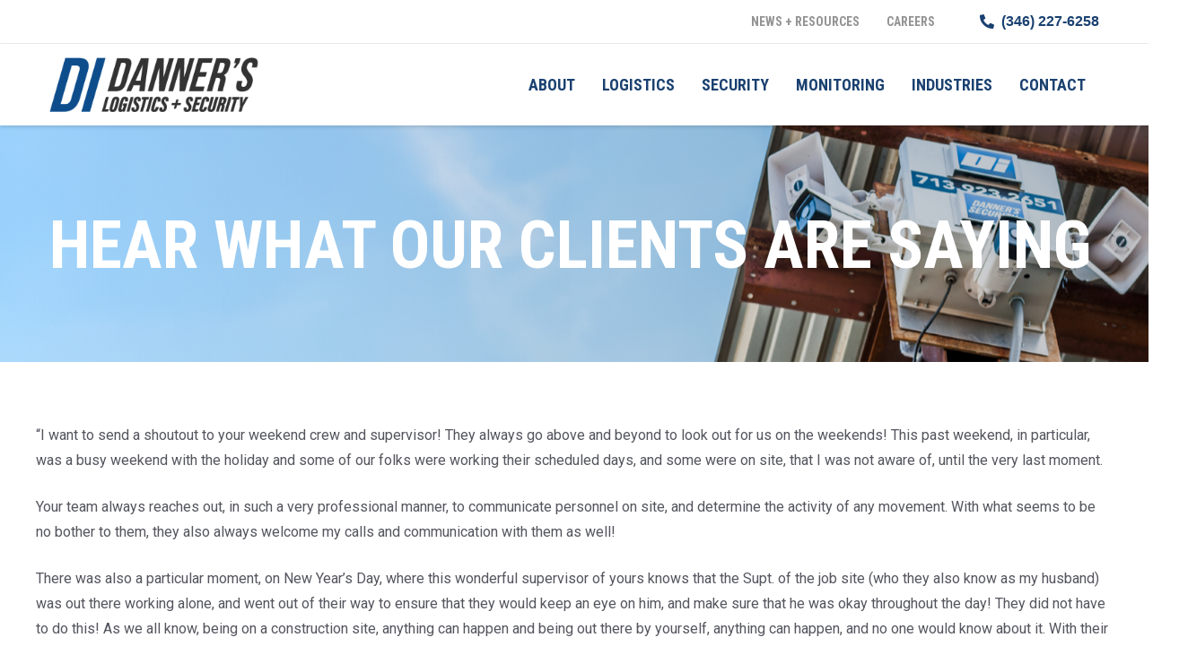

--- FILE ---
content_type: text/html; charset=UTF-8
request_url: https://danners.com/security/clients/
body_size: 18457
content:
<!DOCTYPE html>
<html lang="en-US">
<head >

	<meta charset="UTF-8">
	<meta name="viewport" content="width=device-width, initial-scale=1.0" />
	<meta http-equiv="X-UA-Compatible" content="IE=edge">
	<link rel="profile" href="https://gmpg.org/xfn/11">
	<meta name="mobile-web-app-capable" content="yes">
<meta name="apple-mobile-web-app-capable" content="yes">
<meta name="apple-mobile-web-app-title" content="Danner&#039;s - Video Surveillance &amp; Security">
<link rel="pingback" href="https://danners.com/xmlrpc.php" />
			<script type="text/javascript">
			var WebFontConfig = WebFontConfig || {};
			WebFontConfig['active'] = function() {
				if ( typeof ( window.jQuery ) !== 'undefined' ) {
					jQuery(window).trigger('liquid_async_fonts_active');
				}
			};
			WebFontConfig['inactive'] = function() {
				if ( typeof ( window.jQuery ) !== 'undefined' ) {
					jQuery(window).trigger('liquid_async_fonts_inactive');
				}
			};
			</script>
			<meta name='robots' content='index, follow, max-image-preview:large, max-snippet:-1, max-video-preview:-1' />

	<!-- This site is optimized with the Yoast SEO plugin v26.7 - https://yoast.com/wordpress/plugins/seo/ -->
	<title>Testimonials &amp; Reviews from Danner&#039;s Security Clients in Houston</title>
	<meta name="description" content="With 80 years of experience, Danner’s has many satisfied clients. Read what our security services is doing for others." />
	<link rel="canonical" href="https://danners.com/security/clients/" />
	<meta property="og:locale" content="en_US" />
	<meta property="og:type" content="article" />
	<meta property="og:title" content="Testimonials &amp; Reviews from Danner&#039;s Security Clients in Houston" />
	<meta property="og:description" content="With 80 years of experience, Danner’s has many satisfied clients. Read what our security services is doing for others." />
	<meta property="og:url" content="https://danners.com/security/clients/" />
	<meta property="og:site_name" content="Danner&#039;s" />
	<meta property="article:publisher" content="https://www.facebook.com/DannersInc/" />
	<meta property="article:modified_time" content="2024-05-28T20:56:20+00:00" />
	<meta name="twitter:card" content="summary_large_image" />
	<meta name="twitter:site" content="@DannersSecurity" />
	<meta name="twitter:label1" content="Est. reading time" />
	<meta name="twitter:data1" content="4 minutes" />
	<script type="application/ld+json" class="yoast-schema-graph">{"@context":"https://schema.org","@graph":[{"@type":"WebPage","@id":"https://danners.com/security/clients/","url":"https://danners.com/security/clients/","name":"Testimonials & Reviews from Danner's Security Clients in Houston","isPartOf":{"@id":"https://danners.com/#website"},"datePublished":"2023-09-22T18:08:29+00:00","dateModified":"2024-05-28T20:56:20+00:00","description":"With 80 years of experience, Danner’s has many satisfied clients. Read what our security services is doing for others.","breadcrumb":{"@id":"https://danners.com/security/clients/#breadcrumb"},"inLanguage":"en-US","potentialAction":[{"@type":"ReadAction","target":["https://danners.com/security/clients/"]}]},{"@type":"BreadcrumbList","@id":"https://danners.com/security/clients/#breadcrumb","itemListElement":[{"@type":"ListItem","position":1,"name":"Home","item":"https://danners.com/"},{"@type":"ListItem","position":2,"name":"Security","item":"https://danners.com/security/"},{"@type":"ListItem","position":3,"name":"Testimonials &#038; Reviews"}]},{"@type":"WebSite","@id":"https://danners.com/#website","url":"https://danners.com/","name":"Danner's","description":"Video Surveillance &amp; Security","publisher":{"@id":"https://danners.com/#organization"},"potentialAction":[{"@type":"SearchAction","target":{"@type":"EntryPoint","urlTemplate":"https://danners.com/?s={search_term_string}"},"query-input":{"@type":"PropertyValueSpecification","valueRequired":true,"valueName":"search_term_string"}}],"inLanguage":"en-US"},{"@type":"Organization","@id":"https://danners.com/#organization","name":"Danner's","url":"https://danners.com/","logo":{"@type":"ImageObject","inLanguage":"en-US","@id":"https://danners.com/#/schema/logo/image/","url":"https://danners.com/wp-content/uploads/2023/09/Featured-Image.png","contentUrl":"https://danners.com/wp-content/uploads/2023/09/Featured-Image.png","width":600,"height":314,"caption":"Danner's"},"image":{"@id":"https://danners.com/#/schema/logo/image/"},"sameAs":["https://www.facebook.com/DannersInc/","https://x.com/DannersSecurity"]}]}</script>
	<!-- / Yoast SEO plugin. -->


<link rel='dns-prefetch' href='//fonts.googleapis.com' />
<link rel='preconnect' href='https://fonts.gstatic.com' crossorigin />
<link rel="alternate" type="application/rss+xml" title="Danner&#039;s &raquo; Feed" href="https://danners.com/feed/" />
<link rel="alternate" type="application/rss+xml" title="Danner&#039;s &raquo; Comments Feed" href="https://danners.com/comments/feed/" />
<link rel="alternate" title="oEmbed (JSON)" type="application/json+oembed" href="https://danners.com/wp-json/oembed/1.0/embed?url=https%3A%2F%2Fdanners.com%2Fsecurity%2Fclients%2F" />
<link rel="alternate" title="oEmbed (XML)" type="text/xml+oembed" href="https://danners.com/wp-json/oembed/1.0/embed?url=https%3A%2F%2Fdanners.com%2Fsecurity%2Fclients%2F&#038;format=xml" />
<link rel="preload" href="https://danners.com/wp-content/themes/hub/assets/vendors/liquid-icon/lqd-essentials/fonts/lqd-essentials.woff2" as="font" type="font/woff2" crossorigin><style id='wp-img-auto-sizes-contain-inline-css' type='text/css'>
img:is([sizes=auto i],[sizes^="auto," i]){contain-intrinsic-size:3000px 1500px}
/*# sourceURL=wp-img-auto-sizes-contain-inline-css */
</style>
<style id='wp-emoji-styles-inline-css' type='text/css'>

	img.wp-smiley, img.emoji {
		display: inline !important;
		border: none !important;
		box-shadow: none !important;
		height: 1em !important;
		width: 1em !important;
		margin: 0 0.07em !important;
		vertical-align: -0.1em !important;
		background: none !important;
		padding: 0 !important;
	}
/*# sourceURL=wp-emoji-styles-inline-css */
</style>
<style id='wp-block-library-inline-css' type='text/css'>
:root{--wp-block-synced-color:#7a00df;--wp-block-synced-color--rgb:122,0,223;--wp-bound-block-color:var(--wp-block-synced-color);--wp-editor-canvas-background:#ddd;--wp-admin-theme-color:#007cba;--wp-admin-theme-color--rgb:0,124,186;--wp-admin-theme-color-darker-10:#006ba1;--wp-admin-theme-color-darker-10--rgb:0,107,160.5;--wp-admin-theme-color-darker-20:#005a87;--wp-admin-theme-color-darker-20--rgb:0,90,135;--wp-admin-border-width-focus:2px}@media (min-resolution:192dpi){:root{--wp-admin-border-width-focus:1.5px}}.wp-element-button{cursor:pointer}:root .has-very-light-gray-background-color{background-color:#eee}:root .has-very-dark-gray-background-color{background-color:#313131}:root .has-very-light-gray-color{color:#eee}:root .has-very-dark-gray-color{color:#313131}:root .has-vivid-green-cyan-to-vivid-cyan-blue-gradient-background{background:linear-gradient(135deg,#00d084,#0693e3)}:root .has-purple-crush-gradient-background{background:linear-gradient(135deg,#34e2e4,#4721fb 50%,#ab1dfe)}:root .has-hazy-dawn-gradient-background{background:linear-gradient(135deg,#faaca8,#dad0ec)}:root .has-subdued-olive-gradient-background{background:linear-gradient(135deg,#fafae1,#67a671)}:root .has-atomic-cream-gradient-background{background:linear-gradient(135deg,#fdd79a,#004a59)}:root .has-nightshade-gradient-background{background:linear-gradient(135deg,#330968,#31cdcf)}:root .has-midnight-gradient-background{background:linear-gradient(135deg,#020381,#2874fc)}:root{--wp--preset--font-size--normal:16px;--wp--preset--font-size--huge:42px}.has-regular-font-size{font-size:1em}.has-larger-font-size{font-size:2.625em}.has-normal-font-size{font-size:var(--wp--preset--font-size--normal)}.has-huge-font-size{font-size:var(--wp--preset--font-size--huge)}.has-text-align-center{text-align:center}.has-text-align-left{text-align:left}.has-text-align-right{text-align:right}.has-fit-text{white-space:nowrap!important}#end-resizable-editor-section{display:none}.aligncenter{clear:both}.items-justified-left{justify-content:flex-start}.items-justified-center{justify-content:center}.items-justified-right{justify-content:flex-end}.items-justified-space-between{justify-content:space-between}.screen-reader-text{border:0;clip-path:inset(50%);height:1px;margin:-1px;overflow:hidden;padding:0;position:absolute;width:1px;word-wrap:normal!important}.screen-reader-text:focus{background-color:#ddd;clip-path:none;color:#444;display:block;font-size:1em;height:auto;left:5px;line-height:normal;padding:15px 23px 14px;text-decoration:none;top:5px;width:auto;z-index:100000}html :where(.has-border-color){border-style:solid}html :where([style*=border-top-color]){border-top-style:solid}html :where([style*=border-right-color]){border-right-style:solid}html :where([style*=border-bottom-color]){border-bottom-style:solid}html :where([style*=border-left-color]){border-left-style:solid}html :where([style*=border-width]){border-style:solid}html :where([style*=border-top-width]){border-top-style:solid}html :where([style*=border-right-width]){border-right-style:solid}html :where([style*=border-bottom-width]){border-bottom-style:solid}html :where([style*=border-left-width]){border-left-style:solid}html :where(img[class*=wp-image-]){height:auto;max-width:100%}:where(figure){margin:0 0 1em}html :where(.is-position-sticky){--wp-admin--admin-bar--position-offset:var(--wp-admin--admin-bar--height,0px)}@media screen and (max-width:600px){html :where(.is-position-sticky){--wp-admin--admin-bar--position-offset:0px}}

/*# sourceURL=wp-block-library-inline-css */
</style><style id='global-styles-inline-css' type='text/css'>
:root{--wp--preset--aspect-ratio--square: 1;--wp--preset--aspect-ratio--4-3: 4/3;--wp--preset--aspect-ratio--3-4: 3/4;--wp--preset--aspect-ratio--3-2: 3/2;--wp--preset--aspect-ratio--2-3: 2/3;--wp--preset--aspect-ratio--16-9: 16/9;--wp--preset--aspect-ratio--9-16: 9/16;--wp--preset--color--black: #000000;--wp--preset--color--cyan-bluish-gray: #abb8c3;--wp--preset--color--white: #ffffff;--wp--preset--color--pale-pink: #f78da7;--wp--preset--color--vivid-red: #cf2e2e;--wp--preset--color--luminous-vivid-orange: #ff6900;--wp--preset--color--luminous-vivid-amber: #fcb900;--wp--preset--color--light-green-cyan: #7bdcb5;--wp--preset--color--vivid-green-cyan: #00d084;--wp--preset--color--pale-cyan-blue: #8ed1fc;--wp--preset--color--vivid-cyan-blue: #0693e3;--wp--preset--color--vivid-purple: #9b51e0;--wp--preset--gradient--vivid-cyan-blue-to-vivid-purple: linear-gradient(135deg,rgb(6,147,227) 0%,rgb(155,81,224) 100%);--wp--preset--gradient--light-green-cyan-to-vivid-green-cyan: linear-gradient(135deg,rgb(122,220,180) 0%,rgb(0,208,130) 100%);--wp--preset--gradient--luminous-vivid-amber-to-luminous-vivid-orange: linear-gradient(135deg,rgb(252,185,0) 0%,rgb(255,105,0) 100%);--wp--preset--gradient--luminous-vivid-orange-to-vivid-red: linear-gradient(135deg,rgb(255,105,0) 0%,rgb(207,46,46) 100%);--wp--preset--gradient--very-light-gray-to-cyan-bluish-gray: linear-gradient(135deg,rgb(238,238,238) 0%,rgb(169,184,195) 100%);--wp--preset--gradient--cool-to-warm-spectrum: linear-gradient(135deg,rgb(74,234,220) 0%,rgb(151,120,209) 20%,rgb(207,42,186) 40%,rgb(238,44,130) 60%,rgb(251,105,98) 80%,rgb(254,248,76) 100%);--wp--preset--gradient--blush-light-purple: linear-gradient(135deg,rgb(255,206,236) 0%,rgb(152,150,240) 100%);--wp--preset--gradient--blush-bordeaux: linear-gradient(135deg,rgb(254,205,165) 0%,rgb(254,45,45) 50%,rgb(107,0,62) 100%);--wp--preset--gradient--luminous-dusk: linear-gradient(135deg,rgb(255,203,112) 0%,rgb(199,81,192) 50%,rgb(65,88,208) 100%);--wp--preset--gradient--pale-ocean: linear-gradient(135deg,rgb(255,245,203) 0%,rgb(182,227,212) 50%,rgb(51,167,181) 100%);--wp--preset--gradient--electric-grass: linear-gradient(135deg,rgb(202,248,128) 0%,rgb(113,206,126) 100%);--wp--preset--gradient--midnight: linear-gradient(135deg,rgb(2,3,129) 0%,rgb(40,116,252) 100%);--wp--preset--font-size--small: 13px;--wp--preset--font-size--medium: 20px;--wp--preset--font-size--large: 36px;--wp--preset--font-size--x-large: 42px;--wp--preset--spacing--20: 0.44rem;--wp--preset--spacing--30: 0.67rem;--wp--preset--spacing--40: 1rem;--wp--preset--spacing--50: 1.5rem;--wp--preset--spacing--60: 2.25rem;--wp--preset--spacing--70: 3.38rem;--wp--preset--spacing--80: 5.06rem;--wp--preset--shadow--natural: 6px 6px 9px rgba(0, 0, 0, 0.2);--wp--preset--shadow--deep: 12px 12px 50px rgba(0, 0, 0, 0.4);--wp--preset--shadow--sharp: 6px 6px 0px rgba(0, 0, 0, 0.2);--wp--preset--shadow--outlined: 6px 6px 0px -3px rgb(255, 255, 255), 6px 6px rgb(0, 0, 0);--wp--preset--shadow--crisp: 6px 6px 0px rgb(0, 0, 0);}:where(.is-layout-flex){gap: 0.5em;}:where(.is-layout-grid){gap: 0.5em;}body .is-layout-flex{display: flex;}.is-layout-flex{flex-wrap: wrap;align-items: center;}.is-layout-flex > :is(*, div){margin: 0;}body .is-layout-grid{display: grid;}.is-layout-grid > :is(*, div){margin: 0;}:where(.wp-block-columns.is-layout-flex){gap: 2em;}:where(.wp-block-columns.is-layout-grid){gap: 2em;}:where(.wp-block-post-template.is-layout-flex){gap: 1.25em;}:where(.wp-block-post-template.is-layout-grid){gap: 1.25em;}.has-black-color{color: var(--wp--preset--color--black) !important;}.has-cyan-bluish-gray-color{color: var(--wp--preset--color--cyan-bluish-gray) !important;}.has-white-color{color: var(--wp--preset--color--white) !important;}.has-pale-pink-color{color: var(--wp--preset--color--pale-pink) !important;}.has-vivid-red-color{color: var(--wp--preset--color--vivid-red) !important;}.has-luminous-vivid-orange-color{color: var(--wp--preset--color--luminous-vivid-orange) !important;}.has-luminous-vivid-amber-color{color: var(--wp--preset--color--luminous-vivid-amber) !important;}.has-light-green-cyan-color{color: var(--wp--preset--color--light-green-cyan) !important;}.has-vivid-green-cyan-color{color: var(--wp--preset--color--vivid-green-cyan) !important;}.has-pale-cyan-blue-color{color: var(--wp--preset--color--pale-cyan-blue) !important;}.has-vivid-cyan-blue-color{color: var(--wp--preset--color--vivid-cyan-blue) !important;}.has-vivid-purple-color{color: var(--wp--preset--color--vivid-purple) !important;}.has-black-background-color{background-color: var(--wp--preset--color--black) !important;}.has-cyan-bluish-gray-background-color{background-color: var(--wp--preset--color--cyan-bluish-gray) !important;}.has-white-background-color{background-color: var(--wp--preset--color--white) !important;}.has-pale-pink-background-color{background-color: var(--wp--preset--color--pale-pink) !important;}.has-vivid-red-background-color{background-color: var(--wp--preset--color--vivid-red) !important;}.has-luminous-vivid-orange-background-color{background-color: var(--wp--preset--color--luminous-vivid-orange) !important;}.has-luminous-vivid-amber-background-color{background-color: var(--wp--preset--color--luminous-vivid-amber) !important;}.has-light-green-cyan-background-color{background-color: var(--wp--preset--color--light-green-cyan) !important;}.has-vivid-green-cyan-background-color{background-color: var(--wp--preset--color--vivid-green-cyan) !important;}.has-pale-cyan-blue-background-color{background-color: var(--wp--preset--color--pale-cyan-blue) !important;}.has-vivid-cyan-blue-background-color{background-color: var(--wp--preset--color--vivid-cyan-blue) !important;}.has-vivid-purple-background-color{background-color: var(--wp--preset--color--vivid-purple) !important;}.has-black-border-color{border-color: var(--wp--preset--color--black) !important;}.has-cyan-bluish-gray-border-color{border-color: var(--wp--preset--color--cyan-bluish-gray) !important;}.has-white-border-color{border-color: var(--wp--preset--color--white) !important;}.has-pale-pink-border-color{border-color: var(--wp--preset--color--pale-pink) !important;}.has-vivid-red-border-color{border-color: var(--wp--preset--color--vivid-red) !important;}.has-luminous-vivid-orange-border-color{border-color: var(--wp--preset--color--luminous-vivid-orange) !important;}.has-luminous-vivid-amber-border-color{border-color: var(--wp--preset--color--luminous-vivid-amber) !important;}.has-light-green-cyan-border-color{border-color: var(--wp--preset--color--light-green-cyan) !important;}.has-vivid-green-cyan-border-color{border-color: var(--wp--preset--color--vivid-green-cyan) !important;}.has-pale-cyan-blue-border-color{border-color: var(--wp--preset--color--pale-cyan-blue) !important;}.has-vivid-cyan-blue-border-color{border-color: var(--wp--preset--color--vivid-cyan-blue) !important;}.has-vivid-purple-border-color{border-color: var(--wp--preset--color--vivid-purple) !important;}.has-vivid-cyan-blue-to-vivid-purple-gradient-background{background: var(--wp--preset--gradient--vivid-cyan-blue-to-vivid-purple) !important;}.has-light-green-cyan-to-vivid-green-cyan-gradient-background{background: var(--wp--preset--gradient--light-green-cyan-to-vivid-green-cyan) !important;}.has-luminous-vivid-amber-to-luminous-vivid-orange-gradient-background{background: var(--wp--preset--gradient--luminous-vivid-amber-to-luminous-vivid-orange) !important;}.has-luminous-vivid-orange-to-vivid-red-gradient-background{background: var(--wp--preset--gradient--luminous-vivid-orange-to-vivid-red) !important;}.has-very-light-gray-to-cyan-bluish-gray-gradient-background{background: var(--wp--preset--gradient--very-light-gray-to-cyan-bluish-gray) !important;}.has-cool-to-warm-spectrum-gradient-background{background: var(--wp--preset--gradient--cool-to-warm-spectrum) !important;}.has-blush-light-purple-gradient-background{background: var(--wp--preset--gradient--blush-light-purple) !important;}.has-blush-bordeaux-gradient-background{background: var(--wp--preset--gradient--blush-bordeaux) !important;}.has-luminous-dusk-gradient-background{background: var(--wp--preset--gradient--luminous-dusk) !important;}.has-pale-ocean-gradient-background{background: var(--wp--preset--gradient--pale-ocean) !important;}.has-electric-grass-gradient-background{background: var(--wp--preset--gradient--electric-grass) !important;}.has-midnight-gradient-background{background: var(--wp--preset--gradient--midnight) !important;}.has-small-font-size{font-size: var(--wp--preset--font-size--small) !important;}.has-medium-font-size{font-size: var(--wp--preset--font-size--medium) !important;}.has-large-font-size{font-size: var(--wp--preset--font-size--large) !important;}.has-x-large-font-size{font-size: var(--wp--preset--font-size--x-large) !important;}
/*# sourceURL=global-styles-inline-css */
</style>

<style id='classic-theme-styles-inline-css' type='text/css'>
/*! This file is auto-generated */
.wp-block-button__link{color:#fff;background-color:#32373c;border-radius:9999px;box-shadow:none;text-decoration:none;padding:calc(.667em + 2px) calc(1.333em + 2px);font-size:1.125em}.wp-block-file__button{background:#32373c;color:#fff;text-decoration:none}
/*# sourceURL=/wp-includes/css/classic-themes.min.css */
</style>
<link rel='stylesheet' id='redux-extendify-styles-css' href='https://danners.com/wp-content/plugins/hub-core/extras/redux-framework/redux-core/assets/css/extendify-utilities.css?ver=4.4.12.2' type='text/css' media='all' />
<link rel='stylesheet' id='bootstrap-css' href='https://danners.com/wp-content/themes/hub/assets/vendors/bootstrap/css/bootstrap.min.css' type='text/css' media='all' />
<link rel='stylesheet' id='liquid-base-css' href='https://danners.com/wp-content/themes/hub/style.css' type='text/css' media='all' />
<style id='liquid-base-inline-css' type='text/css'>
.lqd-6974b6239dc88{
			position: fixed;
			left: 0;
			bottom: 0;
			right: 0;
			margin: 0;
			padding: 1em 1.41575em;
			background-color: #3d9cd2;
			color: #fff;
			z-index: 9998;
			display: flex;
			justify-content: center;
			align-items: center;
			gap: 8px;
			a{color:#fff}
		}.lqd-6974b6239dc88.err{
			background-color: #d63939;
		}
/*# sourceURL=liquid-base-inline-css */
</style>
<link rel='stylesheet' id='liquid-theme-css' href='https://danners.com/wp-content/themes/hub/assets/css/theme.min.css' type='text/css' media='all' />
<link rel='stylesheet' id='theme-responsive-min-css' href='https://danners.com/wp-content/themes/hub/assets/css/theme-responsive-min.min.css?ver=6.9' type='text/css' media='screen and (min-width: 992px)' />
<link rel='stylesheet' id='theme-responsive-max-css' href='https://danners.com/wp-content/themes/hub/assets/css/theme-responsive-max.min.css?ver=6.9' type='text/css' media='screen and (max-width: 991px)' />
<link rel='stylesheet' id='js_composer_front-css' href='https://danners.com/wp-content/plugins/liquid_js_composer/assets/css/js_composer.min.css?ver=6.9.0' type='text/css' media='all' />
<link rel='stylesheet' id='child-hub-style-css' href='https://danners.com/wp-content/themes/hub-child/style.css?ver=6.9' type='text/css' media='all' />
<link rel='stylesheet' id='landinghub-core-css' href='https://danners.com/wp-content/plugins/hub-core/assets/css/landinghub-core.min.css?ver=6.9' type='text/css' media='all' />
<link rel="preload" as="style" href="https://fonts.googleapis.com/css?family=Roboto:400%7Cacumin-pro-condensed:600%7CRoboto%20Condensed:700&#038;display=swap&#038;ver=6.9" /><link rel="stylesheet" href="https://fonts.googleapis.com/css?family=Roboto:400%7Cacumin-pro-condensed:600%7CRoboto%20Condensed:700&#038;display=swap&#038;ver=6.9" media="print" onload="this.media='all'"><noscript><link rel="stylesheet" href="https://fonts.googleapis.com/css?family=Roboto:400%7Cacumin-pro-condensed:600%7CRoboto%20Condensed:700&#038;display=swap&#038;ver=6.9" /></noscript><link rel='stylesheet' id='liquid-generated-responsive-css' href='//danners.com/wp-content/uploads/liquid-styles/liquid-responsive-100.css?timestamp=1737651418&#038;ver=6.9' type='text/css' media='all' />
<script type="text/javascript" src="https://danners.com/wp-includes/js/jquery/jquery.min.js?ver=3.7.1" id="jquery-core-js"></script>
<script type="text/javascript" src="https://danners.com/wp-includes/js/jquery/jquery-migrate.min.js?ver=3.4.1" id="jquery-migrate-js"></script>
<link rel="https://api.w.org/" href="https://danners.com/wp-json/" /><link rel="alternate" title="JSON" type="application/json" href="https://danners.com/wp-json/wp/v2/pages/9261" /><link rel="EditURI" type="application/rsd+xml" title="RSD" href="https://danners.com/xmlrpc.php?rsd" />
<meta name="generator" content="WordPress 6.9" />
<link rel='shortlink' href='https://danners.com/?p=9261' />
<meta name="generator" content="Redux 4.4.12.2" /><!-- Google Tag Manager -->
<script>(function(w,d,s,l,i){w[l]=w[l]||[];w[l].push({'gtm.start':
new Date().getTime(),event:'gtm.js'});var f=d.getElementsByTagName(s)[0],
j=d.createElement(s),dl=l!='dataLayer'?'&l='+l:'';j.async=true;j.src=
'https://www.googletagmanager.com/gtm.js?id='+i+dl;f.parentNode.insertBefore(j,f);
})(window,document,'script','dataLayer','GTM-WHCGXX');</script>
<!-- End Google Tag Manager -->	
		<link rel="shortcut icon" href="https://danners.com/wp-content/uploads/2023/09/Danners-Favicon.png" />
		
	<script type="text/javascript">
				window.liquidParams = {
					currentZIndex: 10,
					lazyLoadOffset: 500,
					ccOuterSize: 35,
					ccActiveCircleBg: 1,
					ccActiveCircleBc: 1,
				};
				window.liquidIsElementor = false;
			</script><meta name="generator" content="Powered by WPBakery Page Builder - drag and drop page builder for WordPress."/>
<meta name="generator" content="Powered by Slider Revolution 6.7.19 - responsive, Mobile-Friendly Slider Plugin for WordPress with comfortable drag and drop interface." />
<link rel="icon" href="https://danners.com/wp-content/uploads/2023/09/Danners-Favicon-150x150.png" sizes="32x32" />
<link rel="icon" href="https://danners.com/wp-content/uploads/2023/09/Danners-Favicon.png" sizes="192x192" />
<link rel="apple-touch-icon" href="https://danners.com/wp-content/uploads/2023/09/Danners-Favicon.png" />
<meta name="msapplication-TileImage" content="https://danners.com/wp-content/uploads/2023/09/Danners-Favicon.png" />
<script>function setREVStartSize(e){
			//window.requestAnimationFrame(function() {
				window.RSIW = window.RSIW===undefined ? window.innerWidth : window.RSIW;
				window.RSIH = window.RSIH===undefined ? window.innerHeight : window.RSIH;
				try {
					var pw = document.getElementById(e.c).parentNode.offsetWidth,
						newh;
					pw = pw===0 || isNaN(pw) || (e.l=="fullwidth" || e.layout=="fullwidth") ? window.RSIW : pw;
					e.tabw = e.tabw===undefined ? 0 : parseInt(e.tabw);
					e.thumbw = e.thumbw===undefined ? 0 : parseInt(e.thumbw);
					e.tabh = e.tabh===undefined ? 0 : parseInt(e.tabh);
					e.thumbh = e.thumbh===undefined ? 0 : parseInt(e.thumbh);
					e.tabhide = e.tabhide===undefined ? 0 : parseInt(e.tabhide);
					e.thumbhide = e.thumbhide===undefined ? 0 : parseInt(e.thumbhide);
					e.mh = e.mh===undefined || e.mh=="" || e.mh==="auto" ? 0 : parseInt(e.mh,0);
					if(e.layout==="fullscreen" || e.l==="fullscreen")
						newh = Math.max(e.mh,window.RSIH);
					else{
						e.gw = Array.isArray(e.gw) ? e.gw : [e.gw];
						for (var i in e.rl) if (e.gw[i]===undefined || e.gw[i]===0) e.gw[i] = e.gw[i-1];
						e.gh = e.el===undefined || e.el==="" || (Array.isArray(e.el) && e.el.length==0)? e.gh : e.el;
						e.gh = Array.isArray(e.gh) ? e.gh : [e.gh];
						for (var i in e.rl) if (e.gh[i]===undefined || e.gh[i]===0) e.gh[i] = e.gh[i-1];
											
						var nl = new Array(e.rl.length),
							ix = 0,
							sl;
						e.tabw = e.tabhide>=pw ? 0 : e.tabw;
						e.thumbw = e.thumbhide>=pw ? 0 : e.thumbw;
						e.tabh = e.tabhide>=pw ? 0 : e.tabh;
						e.thumbh = e.thumbhide>=pw ? 0 : e.thumbh;
						for (var i in e.rl) nl[i] = e.rl[i]<window.RSIW ? 0 : e.rl[i];
						sl = nl[0];
						for (var i in nl) if (sl>nl[i] && nl[i]>0) { sl = nl[i]; ix=i;}
						var m = pw>(e.gw[ix]+e.tabw+e.thumbw) ? 1 : (pw-(e.tabw+e.thumbw)) / (e.gw[ix]);
						newh =  (e.gh[ix] * m) + (e.tabh + e.thumbh);
					}
					var el = document.getElementById(e.c);
					if (el!==null && el) el.style.height = newh+"px";
					el = document.getElementById(e.c+"_wrapper");
					if (el!==null && el) {
						el.style.height = newh+"px";
						el.style.display = "block";
					}
				} catch(e){
					console.log("Failure at Presize of Slider:" + e)
				}
			//});
		  };</script>
<style id='liquid-stylesheet-inline-css' type='text/css'>:root{--color-primary:#1a4170;--color-secondary:#e25822;--color-gradient-start:#0E4D8B;--color-gradient-stop:#1A4170;--color-link:#00639b;--color-link-hover:#1a4170;--lqd-cc-active-bw:1px;}body{font-family:'Roboto', sans-serif ;font-weight:400;line-height:1.75em;font-size:1em;color:#54555e;}.btn{font-family:'acumin-pro-condensed', sans-serif ;font-weight:600;}.lqd-post-content, .lqd-post-header .entry-excerpt{font-family:inherit;line-height:2;font-size:16px;color:#4f4f4f;}.h1,h1{font-family:'Roboto Condensed', sans-serif ;font-weight:700;line-height:1.2em;font-size:52px;color:#181b31;}.h2,h2{font-family:'Roboto Condensed', sans-serif ;font-weight:700;line-height:1.2em;font-size:40px;color:#181b31;}.h3,h3{font-family:'Roboto Condensed', sans-serif ;font-weight:700;line-height:1.2em;font-size:32px;color:#181b31;}.h4,h4{font-family:'Roboto Condensed', sans-serif ;font-weight:700;line-height:1.2em;font-size:25px;color:#1a4170;}.h5,h5{font-family:'Roboto Condensed', sans-serif ;font-weight:700;line-height:1.2em;font-size:21px;color:#181b31;}.h6,h6{font-family:'Roboto Condensed', sans-serif ;font-weight:700;line-height:1.2em;font-size:18px;color:#181b31;}.main-header .navbar-brand{max-width:240px;}.titlebar-inner h1{}.titlebar-inner p{}.titlebar-inner{padding-top:80px;padding-bottom:80px;}section.vc_row{units:px;}@media screen and (min-width: 992px){body.has-sidebar #lqd-contents-wrap{padding-top:25px;}}@media ( min-width: 992px ){.is-stuck .lqd-head-sec-wrap{background:rgba(255, 255, 255, 0.95) !important;}}/***Menu***/
.lqd-submenu-cover .main-nav>.menu-item-has-children:not(.megamenu) .nav-item-children{
    text-transform:uppercase !important;
}

.lqd-submenu-cover .main-nav>.menu-item-has-children:not(.megamenu) .nav-item-children{
    border-radius:0px !important;
}
.main-nav{
font-family: 'Roboto Condensed', sans-serif !important;
}

.main-nav .children, .nav-item-children{
    white-space: nowrap !important;
       text-transform:uppercase !important;
}

.main-nav .children>li>a, .nav-item-children>li>a{
    padding: 0.65em 1.5em !important;
}

.nav-item-children {
        border-radius:0px !important;
}

/***Mobile menu***/
@media only screen and (max-width: 990px) {
.lqd-mobile-sec ul.main-nav.lqd-mobile-main-nav>li>a{       
    color:#1a4170 !important;
    text-transform:uppercase !important;

}

}

/***Blog***/
.posted-on{
    pointer-events: none;
}

div.byline{
    display:none !important;
}

.lqd-lp-author.pos-rel.z-index-3{
        display:none !important;
}

.lqd-blog-post-style-4 .lqd-post-media img{
    max-height: 440px !important;
}

.lqd-blog-post-style-4 .blog-post-footer{
    border-top:0px !important;
}

.blog-post-footer:before{
    border-top:0px !important;
}

.lqd-blog-post-style-4 .blog-post-footer{
    padding-top:0px;
    margin-bottom:20px;
}

.lqd-blog-post-style-4 .lqd-post-header{
    padding-bottom:0px;
    border-radius:0px;
}

.lqd-lp-style-6-alt .lqd-lp-cat-solid a{
    background-color:#1a4170;
    transition:none;
}

a.lh-15.circle:hover {
    color: #1a4170;
}

.round{
    border-radius:0px;
}

@media screen and (min-width: 992px){
.lqd-blog-post-style-4 h1.entry-title {
    width: 100% !important;
}}


.page-404 .btn{
    color:#FFF;
}

.wpb_content_element, ul.wpb_thumbnails-fluid>li{
    margin-bottom:0px !important;
}

/***Back to Top button
.lqd-back-to-top{
    float:left !important;
    left:40px !important;
    right:0px !important;
}***/</style><style type="text/css" data-type="vc_custom-css">h2{
    color:#e25822;
}
h3{
    color:#1a4170;
}

table {
    border: none;
}

table td{
    border: none;
    border-inline-end:none;
}
table tr{
    border: none;
border-bottom:none;
}

table tbody tr:nth-child(odd){
    background:transparent;
}</style><style type="text/css" data-type="vc_shortcodes-custom-css">.vc_custom_1716929770477{padding-top: 100px !important;padding-bottom: 60px !important;background-image: url(https://danners.com/wp-content/uploads/2023/09/Security-Services.png?id=9080) !important;background-position: center;background-repeat: no-repeat !important;background-size: cover !important;}.vc_custom_1695410544146{padding-top: 40px !important;padding-bottom: 20px !important;}.vc_custom_1695410549720{padding-bottom: 40px !important;}</style><noscript><style> .wpb_animate_when_almost_visible { opacity: 1; }</style></noscript><style type="text/css" data-type="vc_shortcodes-custom-css">.vc_custom_1694653609681{border-bottom-width: 1px !important;background-color: #ffffff !important;border-bottom-color: #ececec !important;border-bottom-style: solid !important;}</style><style type="text/css" data-type="vc_custom-css">.btn-icon{
    margin-left:10px !important;
}</style><style type="text/css" data-type="vc_shortcodes-custom-css">.vc_custom_1695660531713{padding-top: 20px !important;}.vc_custom_1694652522138{padding-top: 20px !important;padding-bottom: 15px !important;background-color: #1a4170 !important;}.vc_custom_1695660357276{margin-bottom: 20px !important;}.vc_custom_1695660366278{margin-bottom: 20px !important;}.vc_custom_1695660375182{margin-bottom: 20px !important;}.vc_custom_1695660393205{margin-bottom: 20px !important;}.vc_custom_1760392857630{padding-left: 10px !important;}</style>
<link rel='stylesheet' id='vc_font_awesome_5_shims-css' href='https://danners.com/wp-content/plugins/liquid_js_composer/assets/lib/bower/font-awesome/css/v4-shims.min.css?ver=6.9.0' type='text/css' media='all' />
<link rel='stylesheet' id='vc_font_awesome_5-css' href='https://danners.com/wp-content/plugins/liquid_js_composer/assets/lib/bower/font-awesome/css/all.min.css?ver=6.9.0' type='text/css' media='all' />
<link rel='stylesheet' id='liquid-icons-css' href='https://danners.com/wp-content/themes/hub/assets/vendors/liquid-icon/lqd-essentials/lqd-essentials.min.css' type='text/css' media='all' />
<link rel='stylesheet' id='fresco-css' href='https://danners.com/wp-content/themes/hub/assets/vendors/fresco/css/fresco.css' type='text/css' media='all' />
<link rel='stylesheet' id='jquery-ui-css' href='https://danners.com/wp-content/themes/hub/assets/vendors/jquery-ui/jquery-ui.css' type='text/css' media='all' />
<link rel='stylesheet' id='rs-plugin-settings-css' href='//danners.com/wp-content/plugins/revslider/sr6/assets/css/rs6.css?ver=6.7.19' type='text/css' media='all' />
<style id='rs-plugin-settings-inline-css' type='text/css'>
#rs-demo-id {}
/*# sourceURL=rs-plugin-settings-inline-css */
</style>
</head>

<body class="wp-singular page-template-default page page-id-9261 page-child parent-pageid-9240 wp-embed-responsive wp-theme-hub wp-child-theme-hub-child site-wide-layout lazyload-enabled wpb-js-composer js-comp-ver-6.9.0 vc_responsive" dir="ltr" itemscope="itemscope" itemtype="http://schema.org/WebPage" data-mobile-nav-breakpoint="991" data-mobile-nav-style="classic" data-mobile-nav-scheme="light" data-mobile-nav-trigger-alignment="right" data-mobile-header-scheme="gray" data-mobile-logo-alignment="center" data-overlay-onmobile="false">
	
	<!-- Google Tag Manager (noscript) -->
<noscript><iframe src="https://www.googletagmanager.com/ns.html?id=GTM-WHCGXX"
height="0" width="0" style="display:none;visibility:hidden"></iframe></noscript>
<!-- End Google Tag Manager (noscript) -->
	<div><div class="screen-reader-text">Skip links</div><ul class="liquid-skip-link screen-reader-text"><li><a href="#primary-nav" class="screen-reader-shortcut"> Skip to primary navigation</a></li><li><a href="#lqd-site-content" class="screen-reader-shortcut"> Skip to content</a></li></ul></div>

	<div id="wrap">

		<div class="lqd-sticky-placeholder d-none"></div><header class="header site-header main-header  sticky-header-noshadow  is-not-stuck" data-sticky-header="true" data-sticky-values-measured="false" id="header" itemscope="itemscope" itemtype="http://schema.org/WPHeader">
    
    <div  class="lqd-head-sec-wrap pos-rel lqd-hide-onstuck   vc_custom_1694653609681 " style="">
						<div class="lqd-head-sec container d-flex align-items-stretch"><div  class="col lqd-head-col  " ></div><div  class="col lqd-head-col   text-right" ><style>.ld_header_menu_6974b623d38dd > li > a{font-size:14px;font-weight:300;text-transform:uppercase;}.ld_header_menu_6974b623d38dd .nav-item-children > li > a{color:rgb(26, 65, 112);}.ld_header_menu_6974b623d38dd > li > a, .navbar-fullscreen .ld_header_menu_6974b623d38dd > li > a{color:rgb(147, 147, 147);}.ld_header_menu_6974b623d38dd > li:hover > a, .navbar-fullscreen .ld_header_menu_6974b623d38dd > li > a:hover{color:rgb(226, 88, 34);}.ld_header_menu_6974b623d38dd > li.is-active > a, .ld_header_menu_6974b623d38dd > li.current_page_item > a, .ld_header_menu_6974b623d38dd > li.current-menu-item > a, .ld_header_menu_6974b623d38dd > li.current-menu-ancestor > a, .navbar-fullscreen .ld_header_menu_6974b623d38dd > li.is-active > a, .navbar-fullscreen .ld_header_menu_6974b623d38dd > li.current_page_item > a, .navbar-fullscreen .ld_header_menu_6974b623d38dd > li.current-menu-item > a, .navbar-fullscreen .ld_header_menu_6974b623d38dd > li.current-menu-ancestor > a{color:rgb(51, 51, 51);}.ld_header_menu_6974b623d38dd .nav-item-children > li > a:hover{color:rgb(226, 88, 34);}.ld_header_menu_6974b623d38dd .nav-item-children:before{background:rgb(255, 255, 255);}.ld_header_menu_6974b623d38dd{--lqd-menu-items-top-padding:5px;--lqd-menu-items-bottom-padding:5px;}</style><div class="header-module module-primary-nav pos-stc">
	<div class="collapse navbar-collapse lqd-submenu-cover  " id="main-header-collapse" aria-expanded="false" role="navigation">
	<ul id="primary-nav" class="main-nav lqd-menu-counter-right ld_header_menu_6974b623d38dd main-nav-hover-default nav align-items-lg-stretch justify-content-lg-end" data-submenu-options='{"toggleType":"fade","handler":"mouse-in-out"}' ><li id="menu-item-10424" class="menu-item menu-item-type-custom menu-item-object-custom menu-item-10424"><a href="/news/">News + Resources</a></li>
<li id="menu-item-10425" class="menu-item menu-item-type-custom menu-item-object-custom menu-item-10425"><a href="/careers/">Careers</a></li>
</ul>	</div><!-- /.navbar-collapse -->
</div><!-- /.header-module --><div class="header-module module-button">
	<a href="tel:346-227-6258" class="btn btn-naked btn-icon-left btn-has-label ld_header_button_6974b623d4131 ld_button_6974b623d4371" >
	<span>
	
					<span class="btn-txt" data-text="(346) 227-6258" >(346) 227-6258</span>
		
	<span class="btn-icon"><i class="fas fa-phone-alt"></i></span>				</span>
</a>
</div></div>	</div></div><style>.liquid-header-shadowbox-6974b623d491a{-webkit-box-shadow:0px 2px 4px 0px rgba(0,0,0,0.13);-moz-box-shadow:0px 2px 4px 0px rgba(0,0,0,0.13);box-shadow:0px 2px 4px 0px rgba(0,0,0,0.13);}   </style><div  class="lqd-head-sec-wrap pos-rel     liquid-header-shadowbox-6974b623d491a" style="">
						<div class="lqd-head-sec container d-flex align-items-stretch"><div  class="col lqd-head-col  " ><style>.ld_header_image_6974b623d49e5{padding-top:15px;padding-bottom:15px;}.is-stuck .ld_header_image_6974b623d49e5{padding-top:15px;padding-bottom:15px;}</style>
<div id="ld_header_image_6974b623d49e5" class="header-module module-logo no-rotate navbar-brand-plain ld_header_image_6974b623d49e5">

	<a class="navbar-brand" href="https://danners.com/" rel="home"><span class="navbar-brand-inner">    <img class="logo-default" src="https://danners.com/wp-content/uploads/2023/09/Danners-logistics-and-security-logo.png" alt="Danner&#039;s"  /></span></a>		
</div><!-- /.navbar-header --></div><div  class="col lqd-head-col  " ><style>.ld_header_menu_6974b623d4d7c > li > a{font-size:18px;font-weight:700;text-transform:uppercase;}.ld_header_menu_6974b623d4d7c .nav-item-children > li > a{color:rgb(26, 65, 112);}.ld_header_menu_6974b623d4d7c > li > a, .navbar-fullscreen .ld_header_menu_6974b623d4d7c > li > a{color:rgb(26, 65, 112);}.ld_header_menu_6974b623d4d7c > li:hover > a, .navbar-fullscreen .ld_header_menu_6974b623d4d7c > li > a:hover{color:rgb(0, 99, 155);}.ld_header_menu_6974b623d4d7c > li.is-active > a, .ld_header_menu_6974b623d4d7c > li.current_page_item > a, .ld_header_menu_6974b623d4d7c > li.current-menu-item > a, .ld_header_menu_6974b623d4d7c > li.current-menu-ancestor > a, .navbar-fullscreen .ld_header_menu_6974b623d4d7c > li.is-active > a, .navbar-fullscreen .ld_header_menu_6974b623d4d7c > li.current_page_item > a, .navbar-fullscreen .ld_header_menu_6974b623d4d7c > li.current-menu-item > a, .navbar-fullscreen .ld_header_menu_6974b623d4d7c > li.current-menu-ancestor > a{color:rgb(0, 99, 155);}.ld_header_menu_6974b623d4d7c .nav-item-children > li > a:hover{color:rgb(0, 99, 155);}.ld_header_menu_6974b623d4d7c .nav-item-children:before{background:rgb(255, 255, 255);}.is-stuck .lqd-head-col > .header-module > .navbar-collapse .ld_header_menu_6974b623d4d7c > li > a{color:rgb(26, 65, 112);}.is-stuck .lqd-head-col > .header-module > .navbar-collapse .ld_header_menu_6974b623d4d7c > li:hover > a{color:rgb(0, 99, 155);}.is-stuck .lqd-head-col > .header-module > .navbar-collapse .ld_header_menu_6974b623d4d7c > li.is-active > a, .is-stuck .lqd-head-col > .header-module > .navbar-collapse .ld_header_menu_6974b623d4d7c > li.current_page_item > a, .is-stuck .lqd-head-col > .header-module > .navbar-collapse .ld_header_menu_6974b623d4d7c > li.current-menu-item > a, .is-stuck .lqd-head-col > .header-module > .navbar-collapse .ld_header_menu_6974b623d4d7c > li.current-menu-ancestor > a{color:rgb(0, 99, 155);}.is-stuck .lqd-head-col > .header-module > .navbar-collapse .ld_header_menu_6974b623d4d7c .nav-item-children > li > a{color:rgb(26, 65, 112);}.is-stuck .lqd-head-col > .header-module > .navbar-collapse .ld_header_menu_6974b623d4d7c .nav-item-children > li > a:hover{color:rgb(0, 99, 155);}.is-stuck .lqd-head-col > .header-module > .navbar-collapse .ld_header_menu_6974b623d4d7c .nav-item-children:before{background:rgb(255, 255, 255);}.ld_header_menu_6974b623d4d7c{--lqd-menu-items-top-padding:5px;--lqd-menu-items-bottom-padding:5px;}</style><div class="header-module module-primary-nav pos-stc">
	<div class="collapse navbar-collapse lqd-submenu-default-style  " id="main-header-collapse" aria-expanded="false" role="navigation">
	<ul id="primary-nav" class="main-nav lqd-menu-counter-right ld_header_menu_6974b623d4d7c main-nav-hover-default nav align-items-lg-stretch justify-content-lg-default-align" data-submenu-options='{"toggleType":"fade","handler":"mouse-in-out"}' ><li id="menu-item-9368" class="menu-item menu-item-type-custom menu-item-object-custom menu-item-9368"><a href="/about/">About</a></li>
<li id="menu-item-9585" class="menu-item menu-item-type-custom menu-item-object-custom menu-item-has-children menu-item-9585"><a href="https://danners.com/maritime/">Logistics<span class="submenu-expander pos-abs"><svg xmlns="http://www.w3.org/2000/svg" width="21" height="32" viewBox="0 0 21 32" style="width: 1em; height: 1em;"><path fill="currentColor" d="M10.5 18.375l7.938-7.938c.562-.562 1.562-.562 2.125 0s.562 1.563 0 2.126l-9 9c-.563.562-1.5.625-2.063.062L.437 12.562C.126 12.25 0 11.876 0 11.5s.125-.75.438-1.063c.562-.562 1.562-.562 2.124 0z"></path></svg></span></a>
<ul class="nav-item-children">
	<li id="menu-item-12432" class="menu-item menu-item-type-post_type menu-item-object-page menu-item-12432"><a href="https://danners.com/maritime-transport-and-crew-transportation-services/">Transportation Services</a></li>
	<li id="menu-item-12437" class="menu-item menu-item-type-post_type menu-item-object-page menu-item-12437"><a href="https://danners.com/freight-and-ship-spares-services/">Freight + Ship Spares Services</a></li>
	<li id="menu-item-12434" class="menu-item menu-item-type-post_type menu-item-object-page menu-item-12434"><a href="https://danners.com/maritime-warehouse-and-freight-services/">Maritime Warehouse and Freight Services</a></li>
	<li id="menu-item-12502" class="menu-item menu-item-type-post_type menu-item-object-page menu-item-12502"><a href="https://danners.com/security-safeguard-escorts/">Crew Safeguard Escorts and Security Guards</a></li>
	<li id="menu-item-12501" class="menu-item menu-item-type-post_type menu-item-object-page menu-item-12501"><a href="https://danners.com/twic-escort/">TWIC Escort Services</a></li>
</ul>
</li>
<li id="menu-item-9369" class="menu-item menu-item-type-custom menu-item-object-custom menu-item-has-children menu-item-9369"><a href="/security/security-services/">Security<span class="submenu-expander pos-abs"><svg xmlns="http://www.w3.org/2000/svg" width="21" height="32" viewBox="0 0 21 32" style="width: 1em; height: 1em;"><path fill="currentColor" d="M10.5 18.375l7.938-7.938c.562-.562 1.562-.562 2.125 0s.562 1.563 0 2.126l-9 9c-.563.562-1.5.625-2.063.062L.437 12.562C.126 12.25 0 11.876 0 11.5s.125-.75.438-1.063c.562-.562 1.562-.562 2.124 0z"></path></svg></span></a>
<ul class="nav-item-children">
	<li id="menu-item-9371" class="menu-item menu-item-type-custom menu-item-object-custom menu-item-9371"><a href="/security/fixed-stationary-cctv-surveillance/">On-Site Business Security Camera Systems</a></li>
	<li id="menu-item-9372" class="menu-item menu-item-type-custom menu-item-object-custom menu-item-9372"><a href="/security/security-guards/">Security Guards</a></li>
	<li id="menu-item-9392" class="menu-item menu-item-type-custom menu-item-object-custom menu-item-9392"><a href="/security/features/security-as-a-service/">Alarms + Deterrence</a></li>
	<li id="menu-item-9391" class="menu-item menu-item-type-custom menu-item-object-custom menu-item-9391"><a href="/security/features/access-control/">Access Control Systems</a></li>
	<li id="menu-item-9394" class="menu-item menu-item-type-custom menu-item-object-custom menu-item-9394"><a href="/security/features/covid-19-security-solutions/">Fever Detection Cameras</a></li>
	<li id="menu-item-11008" class="menu-item menu-item-type-custom menu-item-object-custom menu-item-11008"><a href="/security/parking-lot-security/">Parking Lot Security</a></li>
	<li id="menu-item-11041" class="menu-item menu-item-type-custom menu-item-object-custom menu-item-11041"><a href="/security/license-plate-recognition/">License Plate Recognition</a></li>
</ul>
</li>
<li id="menu-item-9583" class="menu-item menu-item-type-custom menu-item-object-custom menu-item-has-children menu-item-9583"><a href="/security/features/houston-based-monitoring-services/">Monitoring<span class="submenu-expander pos-abs"><svg xmlns="http://www.w3.org/2000/svg" width="21" height="32" viewBox="0 0 21 32" style="width: 1em; height: 1em;"><path fill="currentColor" d="M10.5 18.375l7.938-7.938c.562-.562 1.562-.562 2.125 0s.562 1.563 0 2.126l-9 9c-.563.562-1.5.625-2.063.062L.437 12.562C.126 12.25 0 11.876 0 11.5s.125-.75.438-1.063c.562-.562 1.562-.562 2.124 0z"></path></svg></span></a>
<ul class="nav-item-children">
	<li id="menu-item-11547" class="menu-item menu-item-type-custom menu-item-object-custom menu-item-11547"><a href="https://danners.com/security/reconeyez-product-page/">Reconeyez</a></li>
	<li id="menu-item-9387" class="menu-item menu-item-type-custom menu-item-object-custom menu-item-9387"><a href="/security/features/houston-based-monitoring-services/">Houston-Based Video Monitoring Service</a></li>
	<li id="menu-item-9388" class="menu-item menu-item-type-custom menu-item-object-custom menu-item-9388"><a href="/security/features/self-learning-ai-video-analytics/">Self-Learning AI Video Analytics</a></li>
	<li id="menu-item-9390" class="menu-item menu-item-type-custom menu-item-object-custom menu-item-9390"><a href="/security/features/event-based-surveillance/">Event-Based Analytics</a></li>
	<li id="menu-item-9370" class="menu-item menu-item-type-custom menu-item-object-custom menu-item-9370"><a href="/security/mobile-video-surveillance/">Mobile Surveillance &#038; Outdoor Wireless Security Cameras</a></li>
	<li id="menu-item-9592" class="menu-item menu-item-type-custom menu-item-object-custom menu-item-9592"><a href="/security/features/video-surveillance-monitoring-services/">Remote Monitoring Solutions</a></li>
	<li id="menu-item-9393" class="menu-item menu-item-type-custom menu-item-object-custom menu-item-9393"><a href="/security/features/time-lapse-videos/">Time-Lapse Video</a></li>
</ul>
</li>
<li id="menu-item-9730" class="menu-item menu-item-type-custom menu-item-object-custom menu-item-has-children menu-item-9730"><a href="/security/industry-solutions/">Industries<span class="submenu-expander pos-abs"><svg xmlns="http://www.w3.org/2000/svg" width="21" height="32" viewBox="0 0 21 32" style="width: 1em; height: 1em;"><path fill="currentColor" d="M10.5 18.375l7.938-7.938c.562-.562 1.562-.562 2.125 0s.562 1.563 0 2.126l-9 9c-.563.562-1.5.625-2.063.062L.437 12.562C.126 12.25 0 11.876 0 11.5s.125-.75.438-1.063c.562-.562 1.562-.562 2.124 0z"></path></svg></span></a>
<ul class="nav-item-children">
	<li id="menu-item-9374" class="menu-item menu-item-type-custom menu-item-object-custom menu-item-9374"><a href="/security/industry-solutions/auto-dealership-security/">Car Dealerships/Rental Facilities</a></li>
	<li id="menu-item-9376" class="menu-item menu-item-type-custom menu-item-object-custom menu-item-9376"><a href="/security/industry-solutions/cellular-tower-security/">Cellular Towers</a></li>
	<li id="menu-item-9377" class="menu-item menu-item-type-custom menu-item-object-custom menu-item-9377"><a href="/security/industry-solutions/commercial-residential-real-estate/">Commercial and Residential Building</a></li>
	<li id="menu-item-9378" class="menu-item menu-item-type-custom menu-item-object-custom menu-item-9378"><a href="/security/industry-solutions/construction-jobsite-security/">Construction and Jobsite Security</a></li>
	<li id="menu-item-9379" class="menu-item menu-item-type-custom menu-item-object-custom menu-item-9379"><a href="/security/industry-solutions/equipment-rental-facility-surveillance/">Equipment Rental Facilities</a></li>
	<li id="menu-item-9380" class="menu-item menu-item-type-custom menu-item-object-custom menu-item-9380"><a href="/security/industry-solutions/manufacturing-industrial-plant-surveillance/">Manufacturing, Industrial &#038; Chemical</a></li>
	<li id="menu-item-9381" class="menu-item menu-item-type-custom menu-item-object-custom menu-item-9381"><a href="/security/industry-solutions/oil-gas/">Oil Field, Drill, and Equipment</a></li>
	<li id="menu-item-9382" class="menu-item menu-item-type-custom menu-item-object-custom menu-item-9382"><a href="/security/industry-solutions/retail-security/">Retail Security</a></li>
	<li id="menu-item-9383" class="menu-item menu-item-type-custom menu-item-object-custom menu-item-9383"><a href="/security/industry-solutions/school-campus-security-services/">School and Campus Facilities</a></li>
	<li id="menu-item-9384" class="menu-item menu-item-type-custom menu-item-object-custom menu-item-9384"><a href="/security/industry-solutions/scrap-metal-recycling-waste/">Scrap Metal Salvage Yards &#038; Recycling Centers</a></li>
	<li id="menu-item-9385" class="menu-item menu-item-type-custom menu-item-object-custom menu-item-9385"><a href="/security/industry-solutions/storage-facility-surveillance/">Storage Facilities and Warehouse</a></li>
</ul>
</li>
<li id="menu-item-11194" class="menu-item menu-item-type-custom menu-item-object-custom menu-item-11194"><a href="/security/contact/">Contact</a></li>
</ul>	</div><!-- /.navbar-collapse -->
</div><!-- /.header-module --></div>	</div></div><div class="lqd-mobile-sec pos-rel">
		<div class="lqd-mobile-sec-inner navbar-header d-flex align-items-stretch w-100">
			<div class="lqd-mobile-modules-container empty"></div>
			<button
			type="button"
			class="navbar-toggle collapsed nav-trigger style-mobile d-flex pos-rel align-items-center justify-content-center"
			data-ld-toggle="true"
			data-toggle="collapse"
			data-bs-toggle="collapse"
			data-target="#lqd-mobile-sec-nav"
			data-bs-target="#lqd-mobile-sec-nav"
			aria-expanded="false"
			data-toggle-options='{ "changeClassnames": {"html": "mobile-nav-activated"} }'>
				<span class="sr-only">Toggle navigation</span>
				<span class="bars d-inline-block pos-rel z-index-1">
					<span class="bars-inner d-flex flex-column w-100 h-100">
						<span class="bar d-inline-block"></span>
						<span class="bar d-inline-block"></span>
						<span class="bar d-inline-block"></span>
					</span>
				</span>
			</button>

			<a class="navbar-brand d-flex pos-rel" href="https://danners.com/">
				<span class="navbar-brand-inner">
					<img class="logo-default" src="https://danners.com/wp-content/uploads/2023/09/Danners-logistics-and-security-logo.png" alt="Danner&#039;s"  />
				</span>
			</a>

		</div>

		<div class="lqd-mobile-sec-nav w-100 pos-abs z-index-10">

			<div class="mobile-navbar-collapse navbar-collapse collapse w-100" id="lqd-mobile-sec-nav" aria-expanded="false" role="navigation"><ul id="mobile-primary-nav" class="reset-ul lqd-mobile-main-nav main-nav nav" itemtype="http://schema.org/SiteNavigationElement" itemscope="itemscope"><li class="menu-item menu-item-type-custom menu-item-object-custom menu-item-9368"><a href="/about/">About</a></li>
<li class="menu-item menu-item-type-custom menu-item-object-custom menu-item-has-children menu-item-9585"><a href="https://danners.com/maritime/">Logistics<span class="submenu-expander pos-abs"><svg xmlns="http://www.w3.org/2000/svg" width="21" height="32" viewBox="0 0 21 32" style="width: 1em; height: 1em;"><path fill="currentColor" d="M10.5 18.375l7.938-7.938c.562-.562 1.562-.562 2.125 0s.562 1.563 0 2.126l-9 9c-.563.562-1.5.625-2.063.062L.437 12.562C.126 12.25 0 11.876 0 11.5s.125-.75.438-1.063c.562-.562 1.562-.562 2.124 0z"></path></svg></span></a>
<ul class="nav-item-children">
	<li class="menu-item menu-item-type-post_type menu-item-object-page menu-item-12432"><a href="https://danners.com/maritime-transport-and-crew-transportation-services/">Transportation Services</a></li>
	<li class="menu-item menu-item-type-post_type menu-item-object-page menu-item-12437"><a href="https://danners.com/freight-and-ship-spares-services/">Freight + Ship Spares Services</a></li>
	<li class="menu-item menu-item-type-post_type menu-item-object-page menu-item-12434"><a href="https://danners.com/maritime-warehouse-and-freight-services/">Maritime Warehouse and Freight Services</a></li>
	<li class="menu-item menu-item-type-post_type menu-item-object-page menu-item-12502"><a href="https://danners.com/security-safeguard-escorts/">Crew Safeguard Escorts and Security Guards</a></li>
	<li class="menu-item menu-item-type-post_type menu-item-object-page menu-item-12501"><a href="https://danners.com/twic-escort/">TWIC Escort Services</a></li>
</ul>
</li>
<li class="menu-item menu-item-type-custom menu-item-object-custom menu-item-has-children menu-item-9369"><a href="/security/security-services/">Security<span class="submenu-expander pos-abs"><svg xmlns="http://www.w3.org/2000/svg" width="21" height="32" viewBox="0 0 21 32" style="width: 1em; height: 1em;"><path fill="currentColor" d="M10.5 18.375l7.938-7.938c.562-.562 1.562-.562 2.125 0s.562 1.563 0 2.126l-9 9c-.563.562-1.5.625-2.063.062L.437 12.562C.126 12.25 0 11.876 0 11.5s.125-.75.438-1.063c.562-.562 1.562-.562 2.124 0z"></path></svg></span></a>
<ul class="nav-item-children">
	<li class="menu-item menu-item-type-custom menu-item-object-custom menu-item-9371"><a href="/security/fixed-stationary-cctv-surveillance/">On-Site Business Security Camera Systems</a></li>
	<li class="menu-item menu-item-type-custom menu-item-object-custom menu-item-9372"><a href="/security/security-guards/">Security Guards</a></li>
	<li class="menu-item menu-item-type-custom menu-item-object-custom menu-item-9392"><a href="/security/features/security-as-a-service/">Alarms + Deterrence</a></li>
	<li class="menu-item menu-item-type-custom menu-item-object-custom menu-item-9391"><a href="/security/features/access-control/">Access Control Systems</a></li>
	<li class="menu-item menu-item-type-custom menu-item-object-custom menu-item-9394"><a href="/security/features/covid-19-security-solutions/">Fever Detection Cameras</a></li>
	<li class="menu-item menu-item-type-custom menu-item-object-custom menu-item-11008"><a href="/security/parking-lot-security/">Parking Lot Security</a></li>
	<li class="menu-item menu-item-type-custom menu-item-object-custom menu-item-11041"><a href="/security/license-plate-recognition/">License Plate Recognition</a></li>
</ul>
</li>
<li class="menu-item menu-item-type-custom menu-item-object-custom menu-item-has-children menu-item-9583"><a href="/security/features/houston-based-monitoring-services/">Monitoring<span class="submenu-expander pos-abs"><svg xmlns="http://www.w3.org/2000/svg" width="21" height="32" viewBox="0 0 21 32" style="width: 1em; height: 1em;"><path fill="currentColor" d="M10.5 18.375l7.938-7.938c.562-.562 1.562-.562 2.125 0s.562 1.563 0 2.126l-9 9c-.563.562-1.5.625-2.063.062L.437 12.562C.126 12.25 0 11.876 0 11.5s.125-.75.438-1.063c.562-.562 1.562-.562 2.124 0z"></path></svg></span></a>
<ul class="nav-item-children">
	<li class="menu-item menu-item-type-custom menu-item-object-custom menu-item-11547"><a href="https://danners.com/security/reconeyez-product-page/">Reconeyez</a></li>
	<li class="menu-item menu-item-type-custom menu-item-object-custom menu-item-9387"><a href="/security/features/houston-based-monitoring-services/">Houston-Based Video Monitoring Service</a></li>
	<li class="menu-item menu-item-type-custom menu-item-object-custom menu-item-9388"><a href="/security/features/self-learning-ai-video-analytics/">Self-Learning AI Video Analytics</a></li>
	<li class="menu-item menu-item-type-custom menu-item-object-custom menu-item-9390"><a href="/security/features/event-based-surveillance/">Event-Based Analytics</a></li>
	<li class="menu-item menu-item-type-custom menu-item-object-custom menu-item-9370"><a href="/security/mobile-video-surveillance/">Mobile Surveillance &#038; Outdoor Wireless Security Cameras</a></li>
	<li class="menu-item menu-item-type-custom menu-item-object-custom menu-item-9592"><a href="/security/features/video-surveillance-monitoring-services/">Remote Monitoring Solutions</a></li>
	<li class="menu-item menu-item-type-custom menu-item-object-custom menu-item-9393"><a href="/security/features/time-lapse-videos/">Time-Lapse Video</a></li>
</ul>
</li>
<li class="menu-item menu-item-type-custom menu-item-object-custom menu-item-has-children menu-item-9730"><a href="/security/industry-solutions/">Industries<span class="submenu-expander pos-abs"><svg xmlns="http://www.w3.org/2000/svg" width="21" height="32" viewBox="0 0 21 32" style="width: 1em; height: 1em;"><path fill="currentColor" d="M10.5 18.375l7.938-7.938c.562-.562 1.562-.562 2.125 0s.562 1.563 0 2.126l-9 9c-.563.562-1.5.625-2.063.062L.437 12.562C.126 12.25 0 11.876 0 11.5s.125-.75.438-1.063c.562-.562 1.562-.562 2.124 0z"></path></svg></span></a>
<ul class="nav-item-children">
	<li class="menu-item menu-item-type-custom menu-item-object-custom menu-item-9374"><a href="/security/industry-solutions/auto-dealership-security/">Car Dealerships/Rental Facilities</a></li>
	<li class="menu-item menu-item-type-custom menu-item-object-custom menu-item-9376"><a href="/security/industry-solutions/cellular-tower-security/">Cellular Towers</a></li>
	<li class="menu-item menu-item-type-custom menu-item-object-custom menu-item-9377"><a href="/security/industry-solutions/commercial-residential-real-estate/">Commercial and Residential Building</a></li>
	<li class="menu-item menu-item-type-custom menu-item-object-custom menu-item-9378"><a href="/security/industry-solutions/construction-jobsite-security/">Construction and Jobsite Security</a></li>
	<li class="menu-item menu-item-type-custom menu-item-object-custom menu-item-9379"><a href="/security/industry-solutions/equipment-rental-facility-surveillance/">Equipment Rental Facilities</a></li>
	<li class="menu-item menu-item-type-custom menu-item-object-custom menu-item-9380"><a href="/security/industry-solutions/manufacturing-industrial-plant-surveillance/">Manufacturing, Industrial &#038; Chemical</a></li>
	<li class="menu-item menu-item-type-custom menu-item-object-custom menu-item-9381"><a href="/security/industry-solutions/oil-gas/">Oil Field, Drill, and Equipment</a></li>
	<li class="menu-item menu-item-type-custom menu-item-object-custom menu-item-9382"><a href="/security/industry-solutions/retail-security/">Retail Security</a></li>
	<li class="menu-item menu-item-type-custom menu-item-object-custom menu-item-9383"><a href="/security/industry-solutions/school-campus-security-services/">School and Campus Facilities</a></li>
	<li class="menu-item menu-item-type-custom menu-item-object-custom menu-item-9384"><a href="/security/industry-solutions/scrap-metal-recycling-waste/">Scrap Metal Salvage Yards &#038; Recycling Centers</a></li>
	<li class="menu-item menu-item-type-custom menu-item-object-custom menu-item-9385"><a href="/security/industry-solutions/storage-facility-surveillance/">Storage Facilities and Warehouse</a></li>
</ul>
</li>
<li class="menu-item menu-item-type-custom menu-item-object-custom menu-item-11194"><a href="/security/contact/">Contact</a></li>
</ul></div>

		</div>

	</div>
</header>
		<main class="content" id="lqd-site-content">

			
			<div id="lqd-contents-wrap">

			

	<section data-row-bg="https://danners.com/wp-content/uploads/2023/09/Security-Services.png?id=9080" style="background-position:center center !important;" data-bg-image="url" class="vc_row vc_custom_1716929770477 liquid-row-shadowbox-6974b623dc277 vc_row-has-fill vc_row-has-bg lqd-parallax-markup-exists lqd-parallax-bg-enabled lqd-has-bg-markup row-bg-appended"><span class="row-bg-loader"></span><div class="row-bg-wrap">
		<div class="row-bg-inner">
			<figure class="row-bg" data-parallax="true" data-parallax-from='{"yPercent":-15}' data-parallax-to='{"yPercent":0}'></figure>
		</div>
	</div><div class="liquid-row-overlay" style="background:linear-gradient(90deg, rgba(0, 0, 0, 0) 1.5923566878980893%, rgba(255, 255, 255, 0) 1.910828025477707%, rgba(0, 0, 0, 0.22) 100%)"></div><div class="ld-container container"><div class="row ld-row ld-row-outer vc_row-o-content-middle vc_row-flex"><div class="wpb_column vc_column_container vc_col-sm-12 liquid-column-6974b623e3486"><div class="vc_column-inner  " ><div class="wpb_wrapper"  ></div></div></div><div class="wpb_column vc_column_container vc_col-sm-12 liquid-column-6974b623e356c"><div class="vc_column-inner  " ><div class="wpb_wrapper"  ><style>.ld_fancy_heading_6974b623e3661 h1{color:rgb(255, 255, 255);}@media (min-width: 992px) { .ld_fancy_heading_6974b623e3661 h1 {font-size:74px; }  } .ld_fancy_heading_6974b623e3661 h1 {line-height:0.9em; } .ld_fancy_heading_6974b623e3661 h1 {--element-line-height:0.9em; } .ld_fancy_heading_6974b623e3661 .lqd-highlight-inner{height:0.275em!important;bottom:0px!important;}@media (min-width: 992px) { .ld_fancy_heading_6974b623e3661 h1 {font-size:74px; }  } .ld_fancy_heading_6974b623e3661 h1 {line-height:0.9em; } .ld_fancy_heading_6974b623e3661 h1 {--element-line-height:0.9em; } </style><div class="ld-fancy-heading text-uppercase ld_fancy_heading_6974b623e3661">
	<h1 class="ld-fh-element lqd-highlight-underline lqd-highlight-grow-left text-decoration-default"   >  Hear What Our Clients Are Saying</h1></div></div></div></div></div></div></section><section class="vc_row vc_custom_1695410544146 liquid-row-shadowbox-6974b623e3b34"><div class="ld-container container"><div class="row ld-row ld-row-outer"><div class="wpb_column vc_column_container vc_col-sm-12 text-center liquid-column-6974b623e3c92"><div class="vc_column-inner  " ><div class="wpb_wrapper"  ><style>.ld_fancy_heading_6974b623e3d85 .lqd-highlight-inner{height:0.275em!important;bottom:0px!important;}</style><div class="ld-fancy-heading text-left ld_fancy_heading_6974b623e3d85">
	<p class="ld-fh-element lqd-highlight-underline lqd-highlight-grow-left text-decoration-default"   >  </p>
<div class="subheader inset-vertical-shadow in-view">
<div class="gridcontainer header-container">
<div class="row">
<div class="span12">
<p class="page-subtitle">&#8220;I want to send a shoutout to your weekend crew and supervisor! They always go above and beyond to look out for us on the weekends! This past weekend, in particular, was a busy weekend with the holiday and some of our folks were working their scheduled days, and some were on site, that I was not aware of, until the very last moment.<u></u><u></u></p>
<p class="m_-6010260866019142534xmsonormal">Your team always reaches out, in such a very professional manner, to communicate personnel on site, and determine the activity of any movement. <u></u><u></u>With what seems to be no bother to them, they also always welcome my calls and communication with them as well!<u></u><u></u></p>
<p class="m_-6010260866019142534xmsonormal">There was also a particular moment, on New Year&#8217;s Day, where this wonderful supervisor of yours knows that the Supt. of the job site (who they also know as my husband) was out there working alone, and went out of their way to ensure that they would keep an eye on him, and make sure that he was okay throughout the day! They did not have to do this! As we all know, being on a construction site, anything can happen and being out there by yourself, anything can happen, and no one would know about it. With their reassurance, I did not have to worry, and that was such a relief to me! <u></u><u></u>I’m very honored and blessed to have reassurance that our crews / property are in good hands!&#8221;</p>
<p class="m_-6010260866019142534xmsonormal">Suzette La Grange</p>
<h4 class="m_-6010260866019142534xmsonormal">Trinity Residential Development, LLC</h4>
</div>
</div>
</div>
</div>
<p></p></div><div class="vc_separator wpb_content_element vc_separator_align_center vc_sep_width_100 vc_sep_pos_align_center vc_separator_no_text vc_sep_color_black" ><span class="vc_sep_holder vc_sep_holder_l"><span  class="vc_sep_line"></span></span><span class="vc_sep_holder vc_sep_holder_r"><span  class="vc_sep_line"></span></span>
</div><style>.ld_fancy_heading_6974b623e4692 .lqd-highlight-inner{height:0.275em!important;bottom:0px!important;}</style><div class="ld-fancy-heading text-left ld_fancy_heading_6974b623e4692">
	<p class="ld-fh-element lqd-highlight-underline lqd-highlight-grow-left text-decoration-default"   >  </p>
<p class="page-subtitle">“I want to thank you for the excellent service you and your team provided International Energy Services.  The placement of your remote monitoring device paid off in spades for IES but not so much for the guy the police caught in our yard the other night.</p>
<p>It worked as advertised in that situation and I am sure it has deterred others thinking about pilfering our property. Again, thanks for the good work.”</p>
<p>Eric M Counts, CEO</p>
<h4>International Energy Services</h4>
<p></p></div><div class="vc_separator wpb_content_element vc_separator_align_center vc_sep_width_100 vc_sep_pos_align_center vc_separator_no_text vc_sep_color_black" ><span class="vc_sep_holder vc_sep_holder_l"><span  class="vc_sep_line"></span></span><span class="vc_sep_holder vc_sep_holder_r"><span  class="vc_sep_line"></span></span>
</div><style>.ld_fancy_heading_6974b623e4bb7 .lqd-highlight-inner{height:0.275em!important;bottom:0px!important;}</style><div class="ld-fancy-heading text-left ld_fancy_heading_6974b623e4bb7">
	<p class="ld-fh-element lqd-highlight-underline lqd-highlight-grow-left text-decoration-default"   >  “Danners Security hasn’t been merely a vendor of “Company Confidential” – they have been a trusted partner in helping us alleviate a great deal of theft over the years. Not only have they helped us make six different arrests, they also added more patrols when our security camera system was being upgraded.  Chris Keeble and his team are always willing to help, and this allows us to feel secure that our property is in good hands.  If we were to hire a private security guard, our costs would double overnight, and our coverage would be greatly diminished.  In that regard, Danners helps us achieve a secure facility, at a fraction of the cost.”</p>
<h4>Scrap Metal Facility, Houston, TX</h4>
<p><em>Name and company withheld for privacy reasons.  Please contact us at <a href="tel:+1-713-766-0083">(713) 766-0083</a> for references.</em></p></div><div class="vc_separator wpb_content_element vc_separator_align_center vc_sep_width_100 vc_sep_pos_align_center vc_separator_no_text vc_sep_color_black" ><span class="vc_sep_holder vc_sep_holder_l"><span  class="vc_sep_line"></span></span><span class="vc_sep_holder vc_sep_holder_r"><span  class="vc_sep_line"></span></span>
</div><style>.ld_fancy_heading_6974b623e4f0d .lqd-highlight-inner{height:0.275em!important;bottom:0px!important;}</style><div class="ld-fancy-heading text-left ld_fancy_heading_6974b623e4f0d">
	<p class="ld-fh-element lqd-highlight-underline lqd-highlight-grow-left text-decoration-default"   >  “Danners used cameras to follow a thief trying to evade officers, keeping the officers one step ahead.  The thief would have escaped had it not been for Danners.”</p>
<h4>Tractor Equipment Company</h4>
<p><em>Name withheld for privacy reasons.  Please contact us at <a href="tel:+1-713-766-0083">(713) 766-0083</a> for references.</em></p>
<p>&nbsp;</p>
<h2 class="subheading"></h2>
<p></p></div><div class="vc_separator wpb_content_element vc_separator_align_center vc_sep_width_100 vc_sep_pos_align_center vc_separator_no_text vc_sep_color_black" ><span class="vc_sep_holder vc_sep_holder_l"><span  class="vc_sep_line"></span></span><span class="vc_sep_holder vc_sep_holder_r"><span  class="vc_sep_line"></span></span>
</div><style>.ld_fancy_heading_6974b623e5250 .lqd-highlight-inner{height:0.275em!important;bottom:0px!important;}</style><div class="ld-fancy-heading text-left ld_fancy_heading_6974b623e5250">
	<p class="ld-fh-element lqd-highlight-underline lqd-highlight-grow-left text-decoration-default"   >  “We called Danners Security asking for a guard to cover approximately 477 hours per month.  Guy Savage came out and provided a free security consultation and determined that they could provide us with a video monitoring security system for a fraction of the costs compared to having one guard.  Danners Security team installed cameras to cover our property along with other electronic security measures.  This solution will save us over $42,000 in the first year and we expect our ROI after five years will be over $275,000.”</p>
<h4>Fabricator Warehouse Facility, Corpus Christi, TX</h4>
<p><em>Name and company withheld for privacy reasons.  Please contact us at <a href="tel:+1-713-766-0083">(713) 766-0083</a> for references.</em></p></div><div class="vc_separator wpb_content_element vc_separator_align_center vc_sep_width_100 vc_sep_pos_align_center vc_separator_no_text vc_sep_color_black" ><span class="vc_sep_holder vc_sep_holder_l"><span  class="vc_sep_line"></span></span><span class="vc_sep_holder vc_sep_holder_r"><span  class="vc_sep_line"></span></span>
</div><style>.ld_fancy_heading_6974b623e5581 .lqd-highlight-inner{height:0.275em!important;bottom:0px!important;}</style><div class="ld-fancy-heading text-left ld_fancy_heading_6974b623e5581">
	<p class="ld-fh-element lqd-highlight-underline lqd-highlight-grow-left text-decoration-default"   >  “We were spending over $8,000 on Security Guard services.  Although their new video monitoring services were going to be at a fraction of what we were spending on guards, we were a little skeptical at first.  We were using Danner’s security guards and they approached us with the idea of upgrading our existing camera system and having them monitor the cameras for us.  We have caught several individuals attempting to break into our vehicles numerous times that has resulted in us not having to turn in another insurance claim.  We have no reservations recommending Danner’s security monitoring services to anyone that is experiencing losses.”</p>
<h4>Auto Dealership Location</h4>
<p><em>Name and company withheld for privacy reasons.  Please contact us at <a href="tel:+1-713-766-0083">(713) 766-0083</a> for references.</em></p></div><div class="vc_separator wpb_content_element vc_separator_align_center vc_sep_width_100 vc_sep_pos_align_center vc_separator_no_text vc_sep_color_black" ><span class="vc_sep_holder vc_sep_holder_l"><span  class="vc_sep_line"></span></span><span class="vc_sep_holder vc_sep_holder_r"><span  class="vc_sep_line"></span></span>
</div></div></div></div></div></div></section><section class="vc_row vc_custom_1695410549720 liquid-row-shadowbox-6974b623e5935"><div class="ld-container container"><div class="row ld-row ld-row-outer"><div class="wpb_column vc_column_container vc_col-sm-12 liquid-column-6974b623e5a83"><div class="vc_column-inner  " ><div class="wpb_wrapper"  ><style>.ld_fancy_heading_6974b623e5b64 .lqd-highlight-inner{height:0.275em!important;bottom:0px!important;}</style><div class="ld-fancy-heading text-center ld_fancy_heading_6974b623e5b64">
	<h2 class="ld-fh-element lqd-highlight-underline lqd-highlight-grow-left text-decoration-default"   >  VIDEO TESTIMONIALS</h2></div><div class="vc_row vc_inner vc_row-fluid liquid-row-shadowbox-6974b623e6fa1"><div class="ld-container container-fluid"><div class="row ld-row ld-row-inner"><div class="wpb_column vc_column_container vc_col-sm-4 liquid-column-6974b623ed174"><div class="vc_column-inner " ><div class="wpb_wrapper" >
	<div class="wpb_raw_code wpb_content_element wpb_raw_html" >
		<div class="wpb_wrapper">
			<iframe id="252645018" src="https://www.youtube.com/embed/J2b5GcAVGpA?enablejsapi=1&amp;origin=https%3A%2F%2Fwww.danners.com" width="400" height="225" frameborder="0" data-gtm-yt-inspected-1862370_16="true" data-gtm-yt-inspected-6="true" data-mce-fragment="1"></iframe>
		</div>
	</div>
</div></div></div><div class="wpb_column vc_column_container vc_col-sm-4 liquid-column-6974b623ed3ca"><div class="vc_column-inner " ><div class="wpb_wrapper" >
	<div class="wpb_raw_code wpb_content_element wpb_raw_html" >
		<div class="wpb_wrapper">
			<iframe id="957125319" title="8th Wonder Brewery Testimonial - Danner's Security" src="https://www.youtube.com/embed/QluE7auqI-4?feature=oembed&amp;wmode=opaque&amp;controls=1&amp;autoplay=0&amp;enablejsapi=1" width="400" height="225" frameborder="0" data-gtm-yt-inspected-1862370_16="true" data-mce-fragment="1" data-gtm-yt-inspected-6="true"></iframe>
		</div>
	</div>
</div></div></div><div class="wpb_column vc_column_container vc_col-sm-4 liquid-column-6974b623ed53f"><div class="vc_column-inner " ><div class="wpb_wrapper" >
	<div class="wpb_raw_code wpb_content_element wpb_raw_html" >
		<div class="wpb_wrapper">
			<iframe id="660393729" title="School and Campus Security Services - Customer Testimonial - Danner's Security" src="https://www.youtube.com/embed/o7r__6vB3Ew?enablejsapi=1&amp;origin=https%3A%2F%2Fwww.danners.com" width="400" height="224" frameborder="0" data-gtm-yt-inspected-1862370_16="true" data-gtm-yt-inspected-6="true" data-mce-fragment="1"></iframe>
		</div>
	</div>
</div></div></div></div></div></div></div></div></div></div></div></section>

	
						</div>
					</main>
		<style>.main-footer {background-color: #f3f3f3;color: #54555e;units: px;padding-top: 60px}</style><footer class="main-footer site-footer footer" id="footer" itemscope="itemscope" itemtype="http://schema.org/WPFooter">

	<section class="vc_section"><section class="vc_row liquid-row-shadowbox-6974b623edf4c vc_column-gap-10"><div class="ld-container container"><div class="row ld-row ld-row-outer"><div class="wpb_column vc_column_container vc_col-sm-2 vc_col-lg-2 vc_col-md-2 vc_col-xs-6 liquid-column-6974b623ee08f"><div class="vc_column-inner  vc_custom_1695660357276" ><div class="wpb_wrapper"  ><div  class="lqd-simple-heading-wrap ld_simple_heading_6974b623ee123">
<h4 class="lqd-simple-heading">
	CONTACT US
</h4>
</div>
	<div class="wpb_text_column wpb_content_element " >
		<div class="wpb_wrapper">
			<p><strong>Danner’s Inc.</strong></p>

		</div>
	</div>
<style>.ld_spacer_6974b623ee2cf{height:12px;}</style>
<div class="ld-empty-space ld_spacer_6974b623ee2cf"></div>
	<div class="wpb_text_column wpb_content_element " >
		<div class="wpb_wrapper">
			<p><a href="https://g.page/danners-security?share" target="_blank" rel="noopener">3551 Pasadena Blvd. Pasadena, TX 77503</a></p>

		</div>
	</div>
<style>.ld_spacer_6974b623ee3de{height:12px;}</style>
<div class="ld-empty-space ld_spacer_6974b623ee3de"></div>
	<div class="wpb_text_column wpb_content_element " >
		<div class="wpb_wrapper">
			<p><strong>P: </strong><a href="tel:+1-713-597-7349">(713) 597-7349</a></p>

		</div>
	</div>
<style>.ld_spacer_6974b623ee498{height:12px;}</style>
<div class="ld-empty-space ld_spacer_6974b623ee498"></div>
	<div class="wpb_text_column wpb_content_element " >
		<div class="wpb_wrapper">
			<p><strong>F:</strong> (713) 923-2159</p>

		</div>
	</div>
<style>.ld_spacer_6974b623ee551{height:12px;}</style>
<div class="ld-empty-space ld_spacer_6974b623ee551"></div>
	<div class="wpb_text_column wpb_content_element " >
		<div class="wpb_wrapper">
			<p><a href="mailto:contact@danners.com" rel="noopener">contact@danners.com</a></p>

		</div>
	</div>
</div></div></div><div class="wpb_column vc_column_container vc_col-sm-2 vc_col-lg-2 vc_col-md-2 vc_col-xs-6 liquid-column-6974b623ee6c2"><div class="vc_column-inner  vc_custom_1695660366278" ><div class="wpb_wrapper"  ><div  class="lqd-simple-heading-wrap ld_simple_heading_6974b623ee74e">
<h4 class="lqd-simple-heading">
	ABOUT</h4>
</div><style>.ld_custom_menu_6974b623ee81a > ul > li:not(:last-child){margin-bottom:10px;}.lqd-stickybar > .lqd-head-col > .header-module > .ld_custom_menu_6974b623ee81a li{margin-inline-start:10px;}</style><div
	class="lqd-fancy-menu lqd-custom-menu lqd-menu-td-none ld_custom_menu_6974b623ee81a"
	>

	<ul class="reset-ul" id="ld_custom_menu_6974b623ee81a" >
	<li><a href="/about/" target="_self"> About Danner's</a></li><li><a href="/careers/" target="_self"> Careers</a></li><li><a href="/news/" target="_self"> News</a></li><li><a href="/security/videos/" target="_self"> Videos</a></li><li><a href="/locations/" target="_self"> Locations</a></li><li><a href="/security/contact/" target="_self"> Contact Us</a></li>	</ul>
</div></div></div></div><div class="wpb_column vc_column_container vc_col-sm-2 vc_col-lg-2 vc_col-md-2 vc_col-xs-6 liquid-column-6974b623ee971"><div class="vc_column-inner  vc_custom_1695660375182" ><div class="wpb_wrapper"  ><div  class="lqd-simple-heading-wrap ld_simple_heading_6974b623ee9bc">
<h4 class="lqd-simple-heading">
	SERVICES
</h4>
</div><style>.ld_custom_menu_6974b623eea69 > ul > li:not(:last-child){margin-bottom:10px;}.lqd-stickybar > .lqd-head-col > .header-module > .ld_custom_menu_6974b623eea69 li{margin-inline-start:10px;}</style><div
	class="lqd-fancy-menu lqd-custom-menu lqd-menu-td-none ld_custom_menu_6974b623eea69"
	>

	<ul class="reset-ul" id="ld_custom_menu_6974b623eea69" >
	<li><a href="/security/security-services/" target="_self"> Security Services</a></li><li><a href="/security/industry-solutions/" target="_self"> Industries</a></li><li><a href="/security/features/access-control/" target="_self"> Access Control</a></li><li><a href="/security/features/event-based-surveillance/" target="_self"> Event Security</a></li><li><a href="/security/fixed-stationary-cctv-surveillance/" target="_self"> Custom Systems</a></li><li><a href="/security/mobile-video-surveillance/" target="_self"> Mobile Surveillance</a></li>	</ul>
</div></div></div></div><div class="wpb_column vc_column_container vc_col-sm-3 vc_col-lg-3 vc_col-md-3 vc_col-xs-6 liquid-column-6974b623eeba2"><div class="vc_column-inner  vc_custom_1695660393205" ><div class="wpb_wrapper"  ><div  class="lqd-simple-heading-wrap ld_simple_heading_6974b623eebeb">
<h4 class="lqd-simple-heading">
	HOURS</h4>
</div>
	<div class="wpb_text_column wpb_content_element " >
		<div class="wpb_wrapper">
			<p><strong>Monday</strong> 9 am to 5 pm</p>

		</div>
	</div>
<style>.ld_spacer_6974b623eece8{height:10px;}</style>
<div class="ld-empty-space ld_spacer_6974b623eece8"></div>
	<div class="wpb_text_column wpb_content_element " >
		<div class="wpb_wrapper">
			<p><strong>Tuesday</strong> 9am to 5pm</p>

		</div>
	</div>
<style>.ld_spacer_6974b623eed9f{height:10px;}</style>
<div class="ld-empty-space ld_spacer_6974b623eed9f"></div>
	<div class="wpb_text_column wpb_content_element " >
		<div class="wpb_wrapper">
			<p><strong>Wednesday</strong> 9am to 5pm</p>

		</div>
	</div>
<style>.ld_spacer_6974b623eee4d{height:10px;}</style>
<div class="ld-empty-space ld_spacer_6974b623eee4d"></div>
	<div class="wpb_text_column wpb_content_element " >
		<div class="wpb_wrapper">
			<p><strong>Thursday</strong> 9am to 5pm</p>

		</div>
	</div>
<style>.ld_spacer_6974b623eef06{height:10px;}</style>
<div class="ld-empty-space ld_spacer_6974b623eef06"></div>
	<div class="wpb_text_column wpb_content_element " >
		<div class="wpb_wrapper">
			<p><strong>Friday</strong> 9am to 5pm</p>

		</div>
	</div>
<style>.ld_spacer_6974b623eefb1{height:10px;}</style>
<div class="ld-empty-space ld_spacer_6974b623eefb1"></div>
	<div class="wpb_text_column wpb_content_element " >
		<div class="wpb_wrapper">
			<p><strong>DAILY 24 Hour Dispatch</strong></p>

		</div>
	</div>
</div></div></div><div class="wpb_column vc_column_container vc_col-sm-12 vc_col-lg-3 vc_col-md-3 vc_col-xs-12 text-center text-sm-center text-md-left text-lg-left liquid-column-6974b623ef124"><div class="vc_column-inner  " ><div class="wpb_wrapper"  ><style>.ld_spacer_6974b623ef198{height:20px;}@media (min-width: 768px) { .ld_spacer_6974b623ef198{height:20px};}@media (min-width: 992px) { .ld_spacer_6974b623ef198{height:20px};}</style>
<div class="ld-empty-space vc_hidden-lg ld_spacer_6974b623ef198"></div><style>.ld_button_6974b623ef24d .btn-icon{color:rgb(255, 255, 255);font-size:20px;}.ld_button_6974b623ef24d.btn-icon-solid .btn-icon{background:rgb(26, 65, 112);}</style><a href="https://www.facebook.com/DannersInc/" target="_blank" class="btn btn-naked btn-icon-square btn-icon-solid btn-no-label ld_button_6974b623ef24d" >
	<span>
	
		
	<span class="btn-icon"><i class="fab fa-facebook-f"></i></span>				</span>
</a>
<style>.ld_button_6974b623ef52c .btn-icon{color:rgb(255, 255, 255);font-size:20px;}.ld_button_6974b623ef52c.btn-icon-solid .btn-icon{background:rgb(26, 65, 112);}</style><a href="https://twitter.com/DannersSecurity" target="_blank" class="btn btn-naked btn-icon-square btn-icon-solid btn-no-label ld_button_6974b623ef52c" >
	<span>
	
		
	<span class="btn-icon"><i class="fab fa-twitter"></i></span>				</span>
</a>
<style>.ld_button_6974b623ef90b .btn-icon{color:rgb(255, 255, 255);font-size:20px;}.ld_button_6974b623ef90b.btn-icon-solid .btn-icon{background:rgb(26, 65, 112);}</style><a href="https://www.linkedin.com/company/danner&#039;s-inc./" target="_blank" class="btn btn-naked btn-icon-square btn-icon-solid btn-no-label ld_button_6974b623ef90b" >
	<span>
	
		
	<span class="btn-icon"><i class="fab fa-linkedin-in"></i></span>				</span>
</a>
<style>.ld_button_6974b623efb15 .btn-icon{color:rgb(255, 255, 255);font-size:20px;}.ld_button_6974b623efb15.btn-icon-solid .btn-icon{background:rgb(26, 65, 112);}</style><a href="mailto:gsavage@danners.com" target="_blank" class="btn btn-naked btn-icon-square btn-icon-solid btn-no-label ld_button_6974b623efb15" >
	<span>
	
		
	<span class="btn-icon"><i class="far fa-envelope"></i></span>				</span>
</a>
<style>.ld_spacer_6974b623efca1{height:40px;}@media (min-width: 768px) { .ld_spacer_6974b623efca1{height:20px};}@media (min-width: 992px) { .ld_spacer_6974b623efca1{height:40px};}@media (min-width: 1200px) { .ld_spacer_6974b623efca1{height:40px};}</style>
<div class="ld-empty-space ld_spacer_6974b623efca1"></div><a href="tel:346-227-6258" class="btn btn-naked btn-icon-left btn-has-label ld_button_6974b623efd48 vc_custom_1760392857630" >
	<span>
	
					<span class="btn-txt" data-text="(346) 227-6258" >(346) 227-6258</span>
		
	<span class="btn-icon"><i class="fas fa-phone-alt"></i></span>				</span>
</a>
<style>.ld_spacer_6974b623efedf{height:40px;}@media (min-width: 768px) { .ld_spacer_6974b623efedf{height:20px};}@media (min-width: 992px) { .ld_spacer_6974b623efedf{height:40px};}@media (min-width: 1200px) { .ld_spacer_6974b623efedf{height:40px};}</style>
<div class="ld-empty-space ld_spacer_6974b623efedf"></div>
	<div  class="wpb_single_image wpb_content_element vc_align_  liquid_vc_single_image-6974b623f028a">
		
		<figure class="wpb_wrapper vc_figure">
			<a href="https://tma.us/" title="" target="_blank"><img width="1060" height="272" src="https://danners.com/wp-content/uploads/2025/01/TMA_The_Monitoring_Association_Logo.png" class="vc_single_image-img attachment-full" alt="" title="TMA_The_Monitoring_Association_Logo" decoding="async" srcset="https://danners.com/wp-content/uploads/2025/01/TMA_The_Monitoring_Association_Logo.png 1060w, https://danners.com/wp-content/uploads/2025/01/TMA_The_Monitoring_Association_Logo-300x77.png 300w, https://danners.com/wp-content/uploads/2025/01/TMA_The_Monitoring_Association_Logo-1024x263.png 1024w" sizes="(max-width: 1060px) 100vw, 1060px" itemprop="image" /></a>
		</figure>
	</div>
</div></div></div></div></div></section><section class="vc_row vc_custom_1695660531713 liquid-row-shadowbox-6974b623f03e7 vc_column-gap-10"><div class="ld-container container"><div class="row ld-row ld-row-outer"><div class="wpb_column vc_column_container vc_col-sm-12 text-center text-sm-center text-md-left text-lg-left liquid-column-6974b623f0521"><div class="vc_column-inner  " ><div class="wpb_wrapper"  ><style>.ld_fancy_heading_6974b623f05ff .lqd-highlight-inner{height:0.275em!important;bottom:0px!important;}</style><div class="ld-fancy-heading ld_fancy_heading_6974b623f05ff">
	<p class="ld-fh-element lqd-highlight-underline lqd-highlight-grow-left text-decoration-default"   >  DPS Certificate of Private Security License Number B00257</p></div><style>.ld_spacer_6974b623f0805{height:20px;}@media (min-width: 768px) { .ld_spacer_6974b623f0805{height:10px};}@media (min-width: 992px) { .ld_spacer_6974b623f0805{height:20px};}@media (min-width: 1200px) { .ld_spacer_6974b623f0805{height:20px};}</style>
<div class="ld-empty-space ld_spacer_6974b623f0805"></div></div></div></div></div></div></section><section data-bg-image="url" class="vc_row vc_custom_1694652522138 liquid-row-shadowbox-6974b623f0915 vc_row-has-fill vc_row-has-bg"><div class="ld-container container"><div class="row ld-row ld-row-outer"><div class="wpb_column vc_column_container vc_col-sm-12 vc_col-lg-6 vc_col-md-6 vc_col-xs-12 text-center text-sm-center text-md-left text-lg-left liquid-column-6974b623f0a5d"><div class="vc_column-inner  " ><div class="wpb_wrapper"  ><style>.ld_custom_menu_6974b623f0b0b > ul > li > a{color:rgb(255, 255, 255);}.ld_custom_menu_6974b623f0b0b{margin-inline-start:-10px;margin-inline-end:-10px;}.ld_custom_menu_6974b623f0b0b li{margin-inline-start:10px;margin-inline-end:10px;}.lqd-stickybar > .lqd-head-col > .header-module > .ld_custom_menu_6974b623f0b0b li{margin-top:10px;margin-bottom:10px;}.ld_custom_menu_6974b623f0b0b > ul > li > a:hover, .ld_custom_menu_6974b623f0b0b li.is-active > a{color:rgb(255, 255, 255);}</style><div
	class="lqd-fancy-menu lqd-custom-menu lqd-menu-td-none ld_custom_menu_6974b623f0b0b"
	>

	<ul class="reset-ul inline-nav" id="ld_custom_menu_6974b623f0b0b" >
	<li><a href="https://danners.com/security/privacy-and-terms-of-use/" target="_blank"> Privacy & Terms of Use</a></li>	</ul>
</div></div></div></div><div class="wpb_column vc_column_container vc_col-sm-12 vc_col-lg-6 vc_col-md-6 vc_col-xs-12 text-center text-sm-center text-md-right text-lg-right liquid-column-6974b623f0c3f"><div class="vc_column-inner  " ><div class="wpb_wrapper"  ><style>.ld_fancy_heading_6974b623f0d10 p{color:rgb(255, 255, 255);}.ld_fancy_heading_6974b623f0d10 .lqd-highlight-inner{height:0.275em!important;bottom:0px!important;}</style><div class="ld-fancy-heading ld_fancy_heading_6974b623f0d10">
	<p class="ld-fh-element lqd-highlight-underline lqd-highlight-grow-left text-decoration-default"   >  &#169; 2026 Danner’s Incorporated. All Rights Reserved.</p></div></div></div></div></div></div></section></section></footer>
	</div>

	
	
		<script>
			window.RS_MODULES = window.RS_MODULES || {};
			window.RS_MODULES.modules = window.RS_MODULES.modules || {};
			window.RS_MODULES.waiting = window.RS_MODULES.waiting || [];
			window.RS_MODULES.defered = true;
			window.RS_MODULES.moduleWaiting = window.RS_MODULES.moduleWaiting || {};
			window.RS_MODULES.type = 'compiled';
		</script>
		<script type="speculationrules">
{"prefetch":[{"source":"document","where":{"and":[{"href_matches":"/*"},{"not":{"href_matches":["/wp-*.php","/wp-admin/*","/wp-content/uploads/*","/wp-content/*","/wp-content/plugins/*","/wp-content/themes/hub-child/*","/wp-content/themes/hub/*","/*\\?(.+)"]}},{"not":{"selector_matches":"a[rel~=\"nofollow\"]"}},{"not":{"selector_matches":".no-prefetch, .no-prefetch a"}}]},"eagerness":"conservative"}]}
</script>
<!-- Start of HubSpot Embed Code -->
<script type="text/javascript" id="hs-script-loader" async defer src="//js-na2.hs-scripts.com/7888043.js"></script>
<!-- End of HubSpot Embed Code -->


<script type="text/javascript" src="//cdn.callrail.com/companies/148909368/59312c153247ec3d213e/12/swap.js"></script> <script type="text/html" id="wpb-modifications"></script><script type="text/javascript" src="https://danners.com/wp-content/plugins/hub-core/shortcodes/header-woo-search/header-woo-search.js?ver=1.0.0" id="ld-header-woo-search-js"></script>
<script type="text/javascript" src="//danners.com/wp-content/plugins/revslider/sr6/assets/js/rbtools.min.js?ver=6.7.19" defer async id="tp-tools-js"></script>
<script type="text/javascript" src="//danners.com/wp-content/plugins/revslider/sr6/assets/js/rs6.min.js?ver=6.7.19" defer async id="revmin-js"></script>
<script type="text/javascript" src="https://danners.com/wp-content/themes/hub/assets/vendors/fresco/js/fresco.js" id="jquery-fresco-js"></script>
<script type="text/javascript" src="https://danners.com/wp-content/themes/hub/assets/vendors/lity/lity.min.js" id="lity-js"></script>
<script type="text/javascript" src="https://danners.com/wp-content/themes/hub/assets/vendors/gsap/utils/SplitText.min.js" id="splittext-js"></script>
<script type="text/javascript" src="https://danners.com/wp-content/plugins/liquid_js_composer/assets/js/dist/js_composer_front.min.js?ver=6.9.0" id="wpb_composer_front_js-js"></script>
<script type="text/javascript" src="https://danners.com/wp-content/themes/hub/assets/vendors/fastdom/fastdom.min.js" id="fastdom-js"></script>
<script type="text/javascript" src="https://danners.com/wp-content/themes/hub/assets/vendors/bootstrap/js/bootstrap.min.js" id="bootstrap-js"></script>
<script type="text/javascript" src="https://danners.com/wp-includes/js/imagesloaded.min.js?ver=5.0.0" id="imagesloaded-js"></script>
<script type="text/javascript" src="https://danners.com/wp-content/themes/hub/assets/vendors/jquery-ui/jquery-ui.min.js" id="jquery-ui-js"></script>
<script type="text/javascript" src="https://danners.com/wp-content/themes/hub/assets/vendors/gsap/minified/gsap.min.js" id="gsap-js"></script>
<script type="text/javascript" src="https://danners.com/wp-content/themes/hub/assets/vendors/gsap/minified/ScrollTrigger.min.js" id="scrollTrigger-js"></script>
<script type="text/javascript" src="https://danners.com/wp-content/themes/hub/assets/vendors/fontfaceobserver.js" id="jquery-fontfaceobserver-js"></script>
<script type="text/javascript" src="https://danners.com/wp-content/themes/hub/assets/vendors/intersection-observer.js" id="intersection-observer-js"></script>
<script type="text/javascript" src="https://danners.com/wp-content/themes/hub/assets/vendors/lazyload.min.js" id="jquery-lazyload-js"></script>
<script type="text/javascript" src="https://danners.com/wp-content/themes/hub/assets/vendors/tinycolor-min.js" id="jquery-tinycolor-js"></script>
<script type="text/javascript" id="liquid-theme-js-extra">
/* <![CDATA[ */
var liquidTheme = {"uris":{"ajax":"/wp-admin/admin-ajax.php"}};
//# sourceURL=liquid-theme-js-extra
/* ]]> */
</script>
<script type="text/javascript" src="https://danners.com/wp-content/themes/hub/assets/js/theme.min.js" id="liquid-theme-js"></script>
<script id="wp-emoji-settings" type="application/json">
{"baseUrl":"https://s.w.org/images/core/emoji/17.0.2/72x72/","ext":".png","svgUrl":"https://s.w.org/images/core/emoji/17.0.2/svg/","svgExt":".svg","source":{"concatemoji":"https://danners.com/wp-includes/js/wp-emoji-release.min.js?ver=6.9"}}
</script>
<script type="module">
/* <![CDATA[ */
/*! This file is auto-generated */
const a=JSON.parse(document.getElementById("wp-emoji-settings").textContent),o=(window._wpemojiSettings=a,"wpEmojiSettingsSupports"),s=["flag","emoji"];function i(e){try{var t={supportTests:e,timestamp:(new Date).valueOf()};sessionStorage.setItem(o,JSON.stringify(t))}catch(e){}}function c(e,t,n){e.clearRect(0,0,e.canvas.width,e.canvas.height),e.fillText(t,0,0);t=new Uint32Array(e.getImageData(0,0,e.canvas.width,e.canvas.height).data);e.clearRect(0,0,e.canvas.width,e.canvas.height),e.fillText(n,0,0);const a=new Uint32Array(e.getImageData(0,0,e.canvas.width,e.canvas.height).data);return t.every((e,t)=>e===a[t])}function p(e,t){e.clearRect(0,0,e.canvas.width,e.canvas.height),e.fillText(t,0,0);var n=e.getImageData(16,16,1,1);for(let e=0;e<n.data.length;e++)if(0!==n.data[e])return!1;return!0}function u(e,t,n,a){switch(t){case"flag":return n(e,"\ud83c\udff3\ufe0f\u200d\u26a7\ufe0f","\ud83c\udff3\ufe0f\u200b\u26a7\ufe0f")?!1:!n(e,"\ud83c\udde8\ud83c\uddf6","\ud83c\udde8\u200b\ud83c\uddf6")&&!n(e,"\ud83c\udff4\udb40\udc67\udb40\udc62\udb40\udc65\udb40\udc6e\udb40\udc67\udb40\udc7f","\ud83c\udff4\u200b\udb40\udc67\u200b\udb40\udc62\u200b\udb40\udc65\u200b\udb40\udc6e\u200b\udb40\udc67\u200b\udb40\udc7f");case"emoji":return!a(e,"\ud83e\u1fac8")}return!1}function f(e,t,n,a){let r;const o=(r="undefined"!=typeof WorkerGlobalScope&&self instanceof WorkerGlobalScope?new OffscreenCanvas(300,150):document.createElement("canvas")).getContext("2d",{willReadFrequently:!0}),s=(o.textBaseline="top",o.font="600 32px Arial",{});return e.forEach(e=>{s[e]=t(o,e,n,a)}),s}function r(e){var t=document.createElement("script");t.src=e,t.defer=!0,document.head.appendChild(t)}a.supports={everything:!0,everythingExceptFlag:!0},new Promise(t=>{let n=function(){try{var e=JSON.parse(sessionStorage.getItem(o));if("object"==typeof e&&"number"==typeof e.timestamp&&(new Date).valueOf()<e.timestamp+604800&&"object"==typeof e.supportTests)return e.supportTests}catch(e){}return null}();if(!n){if("undefined"!=typeof Worker&&"undefined"!=typeof OffscreenCanvas&&"undefined"!=typeof URL&&URL.createObjectURL&&"undefined"!=typeof Blob)try{var e="postMessage("+f.toString()+"("+[JSON.stringify(s),u.toString(),c.toString(),p.toString()].join(",")+"));",a=new Blob([e],{type:"text/javascript"});const r=new Worker(URL.createObjectURL(a),{name:"wpTestEmojiSupports"});return void(r.onmessage=e=>{i(n=e.data),r.terminate(),t(n)})}catch(e){}i(n=f(s,u,c,p))}t(n)}).then(e=>{for(const n in e)a.supports[n]=e[n],a.supports.everything=a.supports.everything&&a.supports[n],"flag"!==n&&(a.supports.everythingExceptFlag=a.supports.everythingExceptFlag&&a.supports[n]);var t;a.supports.everythingExceptFlag=a.supports.everythingExceptFlag&&!a.supports.flag,a.supports.everything||((t=a.source||{}).concatemoji?r(t.concatemoji):t.wpemoji&&t.twemoji&&(r(t.twemoji),r(t.wpemoji)))});
//# sourceURL=https://danners.com/wp-includes/js/wp-emoji-loader.min.js
/* ]]> */
</script>
<template id="lqd-temp-snickersbar">
			<div class="lqd-snickersbar d-flex flex-wrap lqd-snickersbar-in" data-item-id>
				<div class="lqd-snickersbar-inner d-flex flex-wrap align-items-center">
					<div class="lqd-snickersbar-detail">
						<p style="display: none;" class="lqd-snickersbar-addding-temp mt-0 mb-0">Adding {{itemName}} to cart</p>
						<p style="display: none;" class="lqd-snickersbar-added-temp mt-0 mb-0">Added {{itemName}} to cart</p>
						<p class="lqd-snickersbar-msg d-flex align-items-center mt-0 mb-0"></p>
						<p class="lqd-snickersbar-msg-done d-flex align-items-center mt-0 mb-0"></p>
					</div>
					<div class="lqd-snickersbar-ext ml-4 ms-4"></div>
				</div>
			</div>
		</template><template id="lqd-temp-sticky-header-sentinel">
		<div class="lqd-sticky-sentinel invisible pos-abs pointer-events-none"></div>
	</template><template id="lqd-temp-modal-box">
		<div class="lqd-lity-top-wrap">
			<div class="lqd-lity" role="dialog" aria-label="Dialog Window (Press escape to close)" tabindex="-1" data-modal-type="{{MODAL-TYPE}}">
				<div class="lqd-lity-backdrop"></div>
				<div class="lqd-lity-wrap" role="document">
					<div class="lqd-lity-loader" aria-hidden="true">Loading...</div>
					<div class="lqd-lity-container">
						<div class="lqd-lity-content"></div>
					</div>
					<div class="lqd-lity-close-btn-wrap">
						<svg class="lqd-lity-close-arrow" xmlns="http://www.w3.org/2000/svg" width="18" height="18" viewBox="0 0 32 32"><path fill="currentColor" d="M26.688 14.664H10.456l7.481-7.481L16 5.313 5.312 16 16 26.688l1.87-1.87-7.414-7.482h16.232v-2.672z"></path></svg>
						<button class="lqd-lity-close" type="button" aria-label="Close (Press escape to close)" data-lqd-lity-close>
                            <svg xmlns="http://www.w3.org/2000/svg" width="44" height="44" viewBox="0 0 24 24" stroke-width="2" stroke="currentColor" fill="none" stroke-linecap="round" stroke-linejoin="round">
                                <path d="M18 6l-12 12" />
                                <path d="M6 6l12 12" />
                            </svg>
                        </button>
						<span class="lqd-lity-trigger-txt"></span>
					</div>
				</div>
			</div>
		</div>
	</template>
</body>
</html>